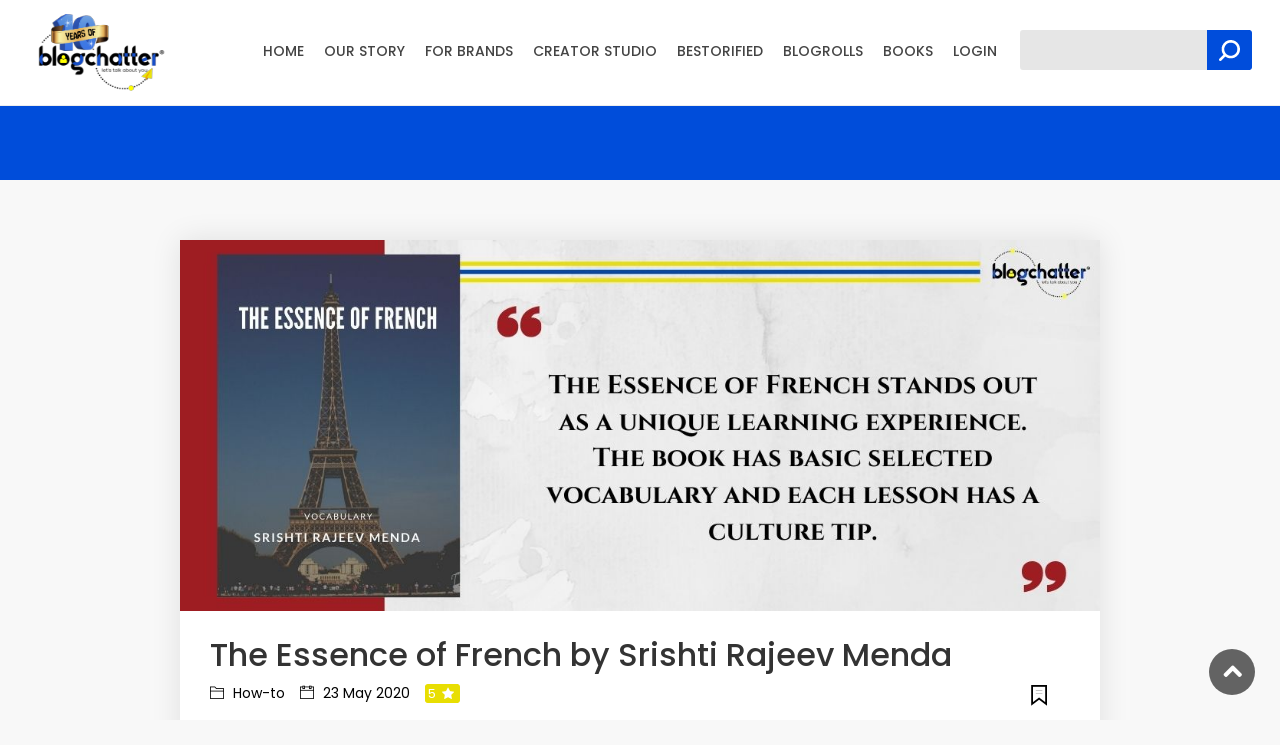

--- FILE ---
content_type: text/html; charset=UTF-8
request_url: https://www.theblogchatter.com/download/the-essence-of-french-by-srishti-rajeev-menda
body_size: 30401
content:
  
<!DOCTYPE html>
<html lang="en">
<head>
    <meta http-equiv="content-type" content="text/html; charset=UTF-8">
    <meta charset="utf-8">
    <meta http-equiv="X-UA-Compatible" content="IE=edge">
    <meta name="format-detection" content="telephone=no" />
    <meta name="viewport" content="width=device-width, initial-scale=1.0, user-scalable=1.0, minimum-scale=1.0, maximum-scale=1.0">
    	

<title>The Essence of French by Srishti Rajeev Menda</title>
    <!-- Favicons-->    
     <link rel="shortcut icon" href="https://www.theblogchatter.com/public/front/img/favicon/favicon.ico" type="image/x-icon">
    <link rel="apple-touch-icon" type="image/x-icon" href="https://www.theblogchatter.com/public/front/img/favicon/apple-touch-icon-57x57.png">
    <link rel="apple-touch-icon" type="image/x-icon" sizes="72x72" href="https://www.theblogchatter.com/public/front/img/favicon/apple-touch-icon-72x72.png">
    <link rel="apple-touch-icon" type="image/x-icon" sizes="114x114" href="https://www.theblogchatter.com/public/front/img/favicon/apple-touch-icon-114x114.png">
    <link rel="apple-touch-icon" type="image/x-icon" sizes="144x144" href="https://www.theblogchatter.com/public/front/img/favicon/apple-touch-icon-144x144.png"> 

    <!-- GOOGLE WEB FONT -->
    <link href="https://fonts.googleapis.com/css?family=Poppins:300,400,500,600,700" rel="stylesheet">

        <link rel="stylesheet" href="https://www.theblogchatter.com/public/front/css/bootstrap.min.css">
        <link rel="stylesheet" href="https://www.theblogchatter.com/public/front/css/slick.css">
        <link rel="stylesheet" href="https://www.theblogchatter.com/public/front/css/pages-animation1.css">
        <link rel="stylesheet" href="https://www.theblogchatter.com/public/front/css/style.css">
        <link rel="stylesheet" href="https://www.theblogchatter.com/public/front/css/vendors.css">
        <link rel="stylesheet" href="https://www.theblogchatter.com/public/front/css/custom.css?v=1">
        <link rel="stylesheet" href="https://www.theblogchatter.com/public/front/css/blog.css">
        <link rel="stylesheet" href="https://www.theblogchatter.com/public/front/css/book-review.css?v=1768968420">
     <script src="https://www.theblogchatter.com/public/front/js/jquery.min.3.4.0.js"></script> 
 <script type="text/javascript">
    var site_url = 'https://www.theblogchatter.com/';
    var login_id = '';
 </script>
 <!-- Global site tag (gtag.js) - Google Analytics -->
<script async src="https://www.googletagmanager.com/gtag/js?id=UA-176459701-1"></script>
<script>
  window.dataLayer = window.dataLayer || [];
  function gtag(){dataLayer.push(arguments);}
  gtag('js', new Date());

  gtag('config', 'UA-176459701-1');
</script>
<!-- Facebook Pixel Code -->
<script>
!function(f,b,e,v,n,t,s)
{if(f.fbq)return;n=f.fbq=function(){n.callMethod?
n.callMethod.apply(n,arguments):n.queue.push(arguments)};
if(!f._fbq)f._fbq=n;n.push=n;n.loaded=!0;n.version='2.0';
n.queue=[];t=b.createElement(e);t.async=!0;
t.src=v;s=b.getElementsByTagName(e)[0];
s.parentNode.insertBefore(t,s)}(window, document,'script',
'https://connect.facebook.net/en_US/fbevents.js');
fbq('init', '243033620727946');
fbq('track', 'PageView');
</script>
<noscript><img height="1" width="1" style="display:none"
src="https://www.facebook.com/tr?id=243033620727946&ev=PageView&noscript=1"
/></noscript>
<!-- End Facebook Pixel Code -->
<script type='text/javascript' src='https://platform-api.sharethis.com/js/sharethis.js#property=642d9e002e43270019720d42&product=sop' async='async'></script>
</head>
<body>
	<div id="page">
 		<header class="header_in is_sticky menu_fixed">
<div id="logo">
<a href="https://www.theblogchatter.com/" title="Theblogchatter">
<img src="https://www.theblogchatter.com/public/front/img/logo-10-years.svg" width="165" height="85" alt="" class="logo_sticky">
</a>
</div>
<div class="search-wrapper">
    <form action="https://www.theblogchatter.com/search" id="search_form">
    <div class="input-holder">
     <input type="text" class="search-input" placeholder="Search..." name="keyword" value=""/>
    <button class="search-icon" onClick="searchToggle(this, event);"><span></span></button>
    </div>
    </form>
    <span class="close-btn" onClick="searchToggle(this, event);"></span>
    </div>
<ul id="top_menu">
<li><a href="https://www.theblogchatter.com/login-signup" title="Sign In" class="btn_add mob-link">Log in</a></li>
<li class="no-gutters custom-search-input-2 inner">
<div class="form-group">
<form id="searchForm" action="https://www.theblogchatter.com/search">
                <input class="form-control" type="text"  name="keyword" id="searchk" value="">
                <input type="submit" value="Search">
 </form>
 </div>
</li>
</ul>
<!-- /top_menu -->
<a href="#menu" class="btn_mobile">
<div class="hamburger hamburger--spin" id="hamburger">
<div class="hamburger-box">
<div class="hamburger-inner"></div>
</div>
</div>
</a>
<nav id="menu" class="main-menu">
<ul>
<li><span><a href="https://www.theblogchatter.com/">HOME</a></span></li>
<li><span><a href="javascript:void(0)">OUR STORY</a></span>
<ul>
    <li><a href="https://www.theblogchatter.com/about-us">ABOUT US</a></li>
    <li><a href="https://www.theblogchatter.com/meet-the-team">MEET THE TEAM</a></li>
    
    <li><a href="https://www.theblogchatter.com/case-study">CASE STUDIES</a></li>
</ul>
</li>
<li><span><a href="https://www.theblogchatter.com/partner-with-blogchatter">FOR BRANDS</a></span></li>
<li><span><a href="https://www.theblogchatter.com/creator-studio">CREATOR STUDIO</a></span></li>
<!--li><span><a href="https://www.theblogchatter.com/campaigns-and-events">CAMPAIGNS</a></span></li-->
<li><span><a href="https://www.theblogchatter.com/BeStorified">BESTORIFIED</a></span></li>
<li><span><a href="https://www.theblogchatter.com/blogrolls">BLOGROLLS</a></span></li>
<li><span><a href="javascript:void(0)">BOOKS</a></span>
    <ul>
<li><a href="https://www.theblogchatter.com/ebook-library">EBOOK LIBRARY</a></li>
<li><a href="https://www.theblogchatter.com/book-review">BOOK REVIEWS</a></li>
</ul>
</li>
<li><span><a href="https://www.theblogchatter.com/login-signup">LOGIN</a></span>
</ul>
</nav>
</header>	
<!-- /header -->
<script type="text/javascript" src="//s7.addthis.com/js/300/addthis_widget.js#pubid=ra-5f40e713da46d00d"></script>
<div class="sub_header_in sticky_header sub_header_space">		
</div>
<!-- /sub_header -->

<main>		
<div class="container margin_60_35">
<div class="row">
<div class="col-lg-10 offset-lg-1">
<div class="singlepost singlepost-preview">
	<figure class="masthead-banner feature-img-wrap">   
                <img alt="" class="img-fluid" src="https://www.theblogchatter.com/uploads/post/1603866077_90.jpg">
    </figure>
	<h1>
	  The Essence of French by Srishti Rajeev Menda  </h1>
	<div class="postmeta d-flex justify-content-between">
		<ul>
			<li><a href="https://www.theblogchatter.com/ebook-library?category[]=how-to"><i class="ti-folder"></i> How-to</a> </li>
			<li><a href="javascript:void(0)"><i class="ti-calendar"></i> 23 May 2020</a></li>
             
            <li><div class="show-rating-box"><span>5 <i class="icon-star"></i></span></div></li>
            		</ul>
        <ul>
           <li class="share-icon-outer">
                              </li>
           <li class="text-span " id="bookmark_detail_status"><a href="javascript:void(0)" onclick="bookmark('N3pCZUo5NmVCWVVKdVFxNm5TbkhkQT09','7',this)" id="bookmark_detail"><span class="pe-7s-ribbon"></span></a></li>
      </ul>
	</div>
	<!-- /post meta -->
	<div class="post-content">
		<p>Bonjour! Hello! Hola! Learning a new language has always been on your mind. Viol&agrave;! The Essence of French stands out as a unique learning experience. The book has basic selected vocabulary with a clickable link to listen to the pronunciation. It sprinkles each lesson with a culture tip to enhance your learning. Time to scale the Eiffel.</p>
	</div>
		<p><a href="https://www.theblogchatter.com/login-signup" style="padding:10px 15px;" class="follow-btn btn_1">Download</a>
           <div class="total-download">
          <span><i class="icon-download"></i> Total Downloads : </span>
          <span id="downladvals">149</span>
          
       </div>
    </p>
<h2>About the Author</h2> 
<div class="author-box-content">
  <div class="author-box-avatar">    
      <div class="follow-in"> 
    <a href="https://www.theblogchatter.com/user/srishti_rajeev">
       <div class="profile-img">
                <img src="https://www.theblogchatter.com/uploads/user/1600477034_IMG20191229145913.821.jpegcompressed.webp" class="img-fluid">
              </div>       
    </a>   
                       <a href="javascript:void(0);" class="follow-btn rollers-btn btn_1" onclick="follow('ZFlaeFV4OWU5TEx3VEJvNk5nWExQZz09',this)" id="follow_ZFlaeFV4OWU5TEx3VEJvNk5nWExQZz09">Roll</a>
       </div>
   </div>
   
   <div class="author-box-description"> 
      <h4><a href="https://www.theblogchatter.com/user/srishti_rajeev">Srishti Rajeev Menda</a></h4>
            <p>Books & Writing | Culture & Entertainment | Education & Career | Life & Lifestyle | Parenting & Childcare</p>
            I write to initiate conversations with self. I hope to shatter mindsets. I write to break the glass ceiling. I write in the quest of finding those people who say "this is right" and "this is wrong." I write about things that make me happy and not because it is in trend. Blogging is a part of me, it is an expression of self. It is an experience in itself. Writing about books, movies, or just anything that touches me I a unique way is my expression in the form of a fiction, a dialogue, a conversation or just a talk with the reader.. Some blogs have my podcast links, listen to them! Happy questing!      
  </div>
</div>  
	<!-- /post -->  
        <div id="comments">
          <h5>Comments</h5>
                    <ul>
            <li>
              <div class="avatar"> <a href="https://www.theblogchatter.com/user/jyotikaur" target="_blank"><img src="https://www.theblogchatter.com/uploads/user/1609309441_Screenshot20200501010729010101.jpeg" alt="">
       </a>
              </div>
              <div class="comment_right clearfix">
                                <div class="show-rating-box"><span>5 <i class="icon-star"></i></span></div>
                                <div class="comment_info">By
                  <a href="https://www.theblogchatter.com/user/jyotikaur" target="_blank">
                    Jyoti Kaur                  </a><span>|</span>
                  26/05/2021                                  </div>
                <span id="dlRudG1pUmFNMlBHN2lSQ3JVa2plZz09" style="display:none;">Congratulations and all the best .</span>
                <p style="word-break: break-word;">
                  Congratulations and all the best .                </p>
              </div>
                          </li>
          </ul>
                    <ul>
            <li>
              <div class="avatar"> <a href="https://www.theblogchatter.com/user/dranitasabat" target="_blank"><img src="https://www.theblogchatter.com/uploads/user/1643261537_dranitasabat2.JPG" alt="">
       </a>
              </div>
              <div class="comment_right clearfix">
                                <div class="comment_info">By
                  <a href="https://www.theblogchatter.com/user/dranitasabat" target="_blank">
                    Anita Sabat                  </a><span>|</span>
                  23/05/2021                                  </div>
                <span id="MWpxL1F5NEo0MUxMN3Faa1Q3RGxpQT09" style="display:none;">Great language-cum-culture guide.  
Will  be useful for travellers & students of French. Best wishes.</span>
                <p style="word-break: break-word;">
                  Great language-cum-culture guide.  
Will  be useful for travellers & students of French. Best wishes.                </p>
              </div>
                          </li>
          </ul>
                    <ul>
            <li>
              <div class="avatar"> <a href="https://www.theblogchatter.com/user/rajeevmoothedath" target="_blank"><img src="https://www.theblogchatter.com/uploads/user/1600446112_MNRPic.jpg" alt="">
       </a>
              </div>
              <div class="comment_right clearfix">
                                <div class="comment_info">By
                  <a href="https://www.theblogchatter.com/user/rajeevmoothedath" target="_blank">
                    Rajeev Moothedath                  </a><span>|</span>
                  22/05/2021                                  </div>
                <span id="NDlJTFFqNXdiMTY3UVB0Tk9QNDJBUT09" style="display:none;">This is a wonderful initiative from you. Each lesson has an accompanying video. Kudos and best wishes!</span>
                <p style="word-break: break-word;">
                  This is a wonderful initiative from you. Each lesson has an accompanying video. Kudos and best wishes!                </p>
              </div>
                          </li>
          </ul>
                    <ul>
            <li>
              <div class="avatar"> <a href="https://www.theblogchatter.com/user/harjeetkaur" target="_blank"><img src="https://www.theblogchatter.com/uploads/user/1673065354_justlikethat.jpeg" alt="">
       </a>
              </div>
              <div class="comment_right clearfix">
                                <div class="show-rating-box"><span>4 <i class="icon-star"></i></span></div>
                                <div class="comment_info">By
                  <a href="https://www.theblogchatter.com/user/harjeetkaur" target="_blank">
                    Harjeet Kaur                  </a><span>|</span>
                  04/05/2021                                  </div>
                <span id="aWZCUkFBZkRYT0x2NGxzczBNanl4dz09" style="display:none;">Loved the clickable links to hear the pronunciation and learn French.</span>
                <p style="word-break: break-word;">
                  Loved the clickable links to hear the pronunciation and learn French.                </p>
              </div>
                          </li>
          </ul>
                    <ul>
            <li>
              <div class="avatar"> <a href="https://www.theblogchatter.com/user/jyotijha2020" target="_blank"><img src="https://www.theblogchatter.com/uploads/user/1644830516_profilepicfb.jpeg" alt="">
       </a>
              </div>
              <div class="comment_right clearfix">
                                <div class="show-rating-box"><span>5 <i class="icon-star"></i></span></div>
                                <div class="comment_info">By
                  <a href="https://www.theblogchatter.com/user/jyotijha2020" target="_blank">
                    Jyoti Jha                  </a><span>|</span>
                  27/11/2020                                  </div>
                <span id="Ti9OUDlLZCtQc1czd3c5OEU1TUg1dz09" style="display:none;">A lovely book that brushes up the alluring language of the city of love! A unique experience of learning French. The clickable links to understand the pronunciation of the words, is particularly interesting, along with the fascinating culture tips in each chapter. </span>
                <p style="word-break: break-word;">
                  A lovely book that brushes up the alluring language of the city of love! A unique experience of learning French. The clickable links to understand the pronunciation of the words, is particularly interesting, along with the fascinating culture tips in each chapter.                 </p>
              </div>
                          </li>
          </ul>
                  </div>
        <hr class="gridHeight-2" id="comment-reply">
                  <a href="https://www.theblogchatter.com/login-signup" class="btn_1 add_bottom_15">Login To Rate this Book & Comment</a>
        </div>
<!-- /single-post -->

   
<!--TAG BOX-->
</div>
<!-- /col -->
</div>
<!-- /row -->

<!--POST -->
    <div class="post-wrap">
    
       <h6>Ebooks you might like to read</h6>
       
       <ul class="row">
                  <li class="col-xl-4 col-lg-6 col-md-6 animated fadeInUpShort go">
           <div class="strip grid">
                          <figure>              
                  <a href="https://www.theblogchatter.com/download/bloggers-unplugged-by-ruchi-verma"><img src="https://www.theblogchatter.com/uploads/post/thumb/1621504722_11.png" class="img-fluid" alt=""><div class="read_more"><span>Read more</span></div></a>             
              </figure>
                          <div class="wrapper">
                <small><a href="https://www.theblogchatter.com/ebook-library?category[]=how-to">How-to<a>, 20 May 2021</small>
                  <h3><a href="https://www.theblogchatter.com/download/bloggers-unplugged-by-ruchi-verma">Bloggers Unplugged by Ruchi Verma</a></h3>
                  <p>Bloggers Unplugged is a fun sneak peek into bloggers' life and challenges that will help new bloggers.</p>        
              </div>
              <ul class="strip-control d-flex justify-content-between">
                  <li><a href="https://www.theblogchatter.com/download/bloggers-unplugged-by-ruchi-verma" class="btn_1 rounded">Read more</a></li>  
                   <div>            
                   <li class="thumb-li">
                    <a href="https://www.theblogchatter.com/user/ruchis28">
                        <div class="thumb"><img src="https://www.theblogchatter.com/uploads/user/1599319921_WhatsAppImage20200813at3.26.48PM.jpeg" alt=""></div> 
        Ruchi Verma                    </a>
                    </li>
                                          <li><div class="show-rating-box"><span>5<i class="icon-star"></i></span></div></li>
                                      
                  </div>
              </ul>
          </div>
         </li>
                  <li class="col-xl-4 col-lg-6 col-md-6 animated fadeInUpShort go">
           <div class="strip grid">
                          <figure>              
                  <a href="https://www.theblogchatter.com/download/a2z-of-image-management-by-swati-mathur"><img src="https://www.theblogchatter.com/uploads/post/thumb/1621508475_SAVE20210520152816.jpg" class="img-fluid" alt=""><div class="read_more"><span>Read more</span></div></a>             
              </figure>
                          <div class="wrapper">
                <small><a href="https://www.theblogchatter.com/ebook-library?category[]=how-to">How-to<a>, 20 May 2021</small>
                  <h3><a href="https://www.theblogchatter.com/download/a2z-of-image-management-by-swati-mathur">A2Z of Image Management by Swati Mathur</a></h3>
                  <p>Powerful tools, strategies and techniques of creating the right image that improves self-image, self-worth, self-confidence, capability, credibility.</p>        
              </div>
              <ul class="strip-control d-flex justify-content-between">
                  <li><a href="https://www.theblogchatter.com/download/a2z-of-image-management-by-swati-mathur" class="btn_1 rounded">Read more</a></li>  
                   <div>            
                   <li class="thumb-li">
                    <a href="https://www.theblogchatter.com/user/swatimathur">
                        <div class="thumb"><img src="https://www.theblogchatter.com/uploads/user/1641402876_img20210307173301burst01.jpg" alt=""></div> 
        Swati Mathur                    </a>
                    </li>
                                          <li><div class="show-rating-box"><span>5<i class="icon-star"></i></span></div></li>
                                      
                  </div>
              </ul>
          </div>
         </li>
                  <li class="col-xl-4 col-lg-6 col-md-6 animated fadeInUpShort go">
           <div class="strip grid">
                          <figure>              
                  <a href="https://www.theblogchatter.com/download/the-story-of-story-by-ravish-mani"><img src="https://www.theblogchatter.com/uploads/post/thumb/1621515470_SAVE20210520175440.jpg" class="img-fluid" alt=""><div class="read_more"><span>Read more</span></div></a>             
              </figure>
                          <div class="wrapper">
                <small><a href="https://www.theblogchatter.com/ebook-library?category[]=how-to">How-to<a>, 20 May 2021</small>
                  <h3><a href="https://www.theblogchatter.com/download/the-story-of-story-by-ravish-mani">The Story of STORY by Ravish Mani</a></h3>
                  <p>The Story of STORY talks about important aspects of storytelling, why people read and how to write impactful stories.</p>        
              </div>
              <ul class="strip-control d-flex justify-content-between">
                  <li><a href="https://www.theblogchatter.com/download/the-story-of-story-by-ravish-mani" class="btn_1 rounded">Read more</a></li>  
                   <div>            
                   <li class="thumb-li">
                    <a href="https://www.theblogchatter.com/user/ravish_mani">
                        <div class="thumb"><img src="https://www.theblogchatter.com/uploads/user/1617620114_profile.jpg" alt=""></div> 
        Ravish Mani                    </a>
                    </li>
                                          <li><div class="show-rating-box"><span>5<i class="icon-star"></i></span></div></li>
                                      
                  </div>
              </ul>
          </div>
         </li>
                         
       </ul>                      
  </div> 
  <!--POST END -->
</div>
<!-- /container -->
<div class="blogrolls-for-you">
    <div class="container"> 
      <a href="https://www.theblogchatter.com/user/blogrolls/add" class="btn_1 rounded">Submit Post</a>
      <a href="https://www.theblogchatter.com/blogrolls" class="border-radius30">BlogRolls</a>
    </div>
</div>
</main>


<script type="text/javascript">
(function($){
	$("#for-rating").click(function() {
    $('html, body').animate({
        scrollTop: $("#rating-wrap").offset().top - $("header").height() - 20
    }, 1000);
});

$("#for-comment").click(function() {
    $('html, body').animate({
        scrollTop: $("#comment-wrap").offset().top  - $("header").height() - 20
    }, 1000);
});
})(jQuery);


</script>

<footer class="plus_border">
<div class="container margin_60_35">
<div class="row">
<div class="col-lg-3 col-md-6 col-sm-6">
	<h3 data-target="#collapse_ft_1">Quick Links</h3>
	<div class="collapse dont-collapse-sm" id="collapse_ft_1">
		<ul class="links">
			<li><a href="https://www.theblogchatter.com/about-us" target="_blank">About us</a></li>
			<li><a href="https://www.theblogchatter.com/meet-the-team" target="_blank">Meet The Team</a></li>
		
			<li><a href="https://www.theblogchatter.com/BeStorified/trends/rules-of-contribution-for-bestorified/" target="_blank">Pitch Us</a></li>
            <li><a href="https://www.theblogchatter.com/partner-with-blogchatter" target="_blank">For Brands</a></li>
            <li><a href="https://www.theblogchatter.com/help" target="_blank">Help</a></li>
		</ul>
	</div>
</div>
<div class="col-lg-3 col-md-6 col-sm-6">
	<h3 data-target="#collapse_ft_2">Blogchatter Universe</h3>
	<div class="collapse dont-collapse-sm" id="collapse_ft_2">
		<ul class="links">
			<li><a href="https://www.theblogchatter.com/blogchatter-a-2-z" target="_blank">A2Z Blogging Challenge</a></li>
			<li><a href="https://www.theblogchatter.com/get-published" target="_blank">Get Published</a></li>
			<li><a href="https://www.theblogchatter.com/all-you-need-to-know-about-causeachatter" target="_blank">Be a Social Warrior</a></li>
			<li><a href="https://www.theblogchatter.com/book-review-program-from-blogchatter" target="_blank">Review Books</a></li>
            
            <li><a href="https://www.theblogchatter.com/blogchatter-blog-hop-a-new-way-to-write-collectively" target="_blank">Weekly blog hop</a></li>
		</ul>
	</div>
</div>
<div class="col-lg-3 col-md-6 col-sm-6">
	<h3 data-target="#collapse_ft_3">Contacts</h3>
	<div class="collapse dont-collapse-sm" id="collapse_ft_3">
	<ul class="contacts">
			<li>
General Inquiries:<i class="ti-email"></i><a href="mailto:hola@theblogchatter.com">hola@theblogchatter.com</a></li>
<li>
Technical Support/Help:<i class="ti-email"></i><a href="mailto:support@theblogchatter.com">support@theblogchatter.com</a></li>
		</ul>
        
	</div>
</div>
<div class="col-lg-3 col-md-6 col-sm-6">
	<h3 data-target="#collapse_ft_4">Never Miss a Thing from Us</h3>
	<div class="collapse dont-collapse-sm" id="collapse_ft_4">
		<div id="add-event-to-calender">
			
            <a href="https://www.theblogchatter.com/whats-on" class="btn-no-rounded"><i class="icon-calendar"></i> What's On</a>
		</div>
		<div class="follow_us">
			<h5>Follow Us</h5>
			<ul>
				<li><a href="https://www.facebook.com/blogchatter" target="_blank"><i class="icon-facebook-squared"></i></a></li>
				<li><a href="https://twitter.com/blogchatter" target="_blank"><i class="icon-twitter"></i></a></li>
				<li><a href="https://www.instagram.com/blogchatter" target="_blank"><i class="icon-instagram"></i></a></li>
                <li><a href="https://www.youtube.com/channel/UCm5Vy2aw45m3IerZ4-FXBOg" target="_blank"><i class="icon-youtube-3"></i></a></li>
                <li><a href="https://in.pinterest.com/blogchatter/" target="_blank"><i class="ti-pinterest"></i></a></li>
			</ul>
		</div>
	</div>
</div>
</div>
<!-- /row-->
<hr>
<div class="row">
<div class="col-lg-3">
	<ul id="footer-selector">
		<li>
			<div class="styled-select" id="lang-selector">
				<select>
					<option value="English" selected>English</option>
					
				</select>
			</div>
		</li>
	</ul>
</div>
<div class="col-lg-9">
	<ul id="additional_links">
		<li><a href="https://www.theblogchatter.com/terms-and-condition" target="_blank">Terms and conditions</a></li>
<li><a href="https://www.theblogchatter.com/privacy" target="_blank">Privacy</a></li>
<li><span>© 2026 Blogchatter | All Rights Reserved</span></li>
<li><a href="https://www.creativeinjection.in/" target="_blank"> Designed & Injected by Creative Injection</a></li>
	</ul>
</div>
</div>
</div>
</footer>
</div>

<div id="toTop"></div><!-- Back to top button -->
	
<!-- COMMON SCRIPTS -->
    <script src="https://www.theblogchatter.com/public/front/js/common_scripts.js"> </script>
    <script src="https://www.theblogchatter.com/public/front/js/functions.js"> </script>
    <script src="https://www.theblogchatter.com/public/front/js/slick.min.js"> </script>
    <script src="https://www.theblogchatter.com/public/front/js/slick-animation.min.js"> </script>
    <script src="https://www.theblogchatter.com/public/front/js/animate-it1.js"> </script>
    <script src="https://www.theblogchatter.com/public/front/dist/jquery.validate.js"> </script>
    <script src="https://www.theblogchatter.com/public/front/js/blogchatter.js?v=1768968420"> </script>
    <script src="https://www.theblogchatter.com/public/front/js/form.js?v=1768968420"> </script>

<script>
if($(".home-slider")[0]){
$('.home-slider').slick({
  infinite: true,
  slidesToShow: 1,
  slidesToScroll: 1,
  autoplay:true,
  autoplaySpeed:2000,
  arrows:true,
  dots:true,
  responsive: [
    {
      breakpoint: 767,
      settings: {
        arrows:false,
      }
    },
  ]
});
}

</script>
<style type="text/css">
	.error{
		color:red;
	}
</style>

<script src="https://www.theblogchatter.com/public/user/js/sweetalert.min.js"></script>
<script type="text/javascript">
function searchToggle(obj, evt) {
    var container = $(obj).closest('.search-wrapper');
    if (!container.hasClass('active')) {
        container.addClass('active');
        evt.preventDefault();
    } else if (container.hasClass('active') && $(obj).closest('.input-holder').length == 0) {
        container.removeClass('active');
        container.find('.search-input').val('');
    }
}
$(document).mouseup(function(e) {
    var container = new Array();
    container.push($('.search-wrapper'));
    $.each(container, function(key, value) {
        if (!$(value).is(e.target) && $(value).has(e.target).length === 0) {
            $(this).removeClass('active');
        }
    });
});

$(document).mouseup(function(e) {
    var container = new Array();
    container.push($('.navbar-toggler'));
    $.each(container, function(key, value) {
        if (!$(value).is(e.target) && $(value).has(e.target).length === 0) {
            $(".dropdown-menu").removeClass('show');
			$(".navbar-collapse").removeClass("show");
        }
    });
});


$(function(){ 
if($(".book-review")[0]){
$('.book-review').slick({
  dots: false,
  infinite: false,
  speed: 300,
  slidesToShow: 10,
  slidesToScroll: 1,
  
  responsive: [
    {
      breakpoint: 1024,
      settings: {
        slidesToShow: 8,
        slidesToScroll: 1,        
      }
    },
    {
      breakpoint: 990,
      settings: {
        slidesToShow: 6,
        slidesToScroll: 1
      }
    },
    {
      breakpoint: 480,
      settings: {
        slidesToShow: 3,
        slidesToScroll: 1
      }
    }
    // You can unslick at a given breakpoint now by adding:
    // settings: "unslick"
    // instead of a settings object
  ]
});

 $('.book-review').show();
}
});
</script>
<div class="modal fade video-reel-modal" id="videoModalreel" tabindex="-1" role="dialog" aria-hidden="true">
    <div class="modal-dialog modal-dialog-centered" role="document">
        <div class="modal-content">
           <button type="button" class="close video-close" data-dismiss="modal" aria-label="Close">
        <span aria-hidden="true">&times;</span>
      </button>
            <video id="popupVideo" controls playsinline></video>
        </div>
    </div>
</div>
</body>
</html>

--- FILE ---
content_type: text/css
request_url: https://www.theblogchatter.com/public/front/css/custom.css?v=1
body_size: 33092
content:
/*============================================================================================*/
/* Your custom styles below */
body{overflow-x:hidden !important;}
.home-slider{height:480px; overflow:hidden;}
.home-slider .slick-slide img{width:100%; height:auto;}
.home-slider .slick-dots{position:absolute; bottom:35px; left:0px; width:100%; text-align:center;}
.home-slider .slick-dots li{display:inline-block; margin:0px 3px;}
.home-slider .slick-dots li button{width:13px; height:13px; border:1px solid #fff; border-radius:50%; background:none; font-size:0px; outline:none; box-shadow:none; padding:0px;}
.home-slider .slick-dots li.slick-active button{background:#fff;}
.home-slider .slick-arrow{z-index:99; position:absolute; top:50%; width:35px; height:35px; border:1px solid #fff; border-radius:50%; font-size:0px; outline:none; box-shadow:none; background-size:10px !important; cursor:pointer;}
.home-slider .slick-prev.slick-arrow{left:20px; background:url(../img/prev-arrow-white.png) center no-repeat; }
.home-slider .slick-next.slick-arrow{right:20px; background:url(../img/next-arrow-white.png) center no-repeat;}
.home-slider-item{position:relative;}
.home-slider-caption{position:absolute; top:0px; left:0px; width:100%; height:100%; background:rgb(0 0 0 / 0.3); padding-top:15%; padding-left:28%; padding-right:28%;}
header.header.sticky ul#top_menu .custom-search-input-2.inner input[type="text"], header.header_in.is_sticky ul#top_menu .custom-search-input-2.inner input[type="text"]{background:#e6e6e6;}
.slide-img-bg{width:100%; height:480px; background-position:center; background-size:cover !important;}
.mob-link{display:none !important;}
footer ul.contacts{margin-bottom:8px;}
.blogroll-tab .step h3{padding:0px; background:none;}
.blogroll-tab .step h3:before, .blogroll-tab .step h3:after{display:none;}
.blogroll-tab .step{position:relative;}
.view-btn{position:absolute; top:0px; right:0px; padding: 8px 20px !important;}
.blogroll-tab .step .nav-link{font-size:22px; height:auto !important;}
.strip ul.tag{padding:5px 0px 15px 0px; border-top:none;}
.strip ul.tag li{font-size:12px; float:left; border-radius:25px; margin:0px 8px 0px 0px; padding:6px 10px; border:1px solid #555555; line-height:12px;}
.strip ul li.text-span span{float:left;}
.strip ul li.text-span small{font-size:12px; line-height:30px;  display: inline-block; float: left;}
.strip ul li .thumb{width:30px; height:30px !important; overflow: hidden; -webkit-border-radius: 50%; -moz-border-radius: 50%; -ms-border-radius: 50%; border-radius: 50%;  display: inline-block; position:absolute; left:0; top: 50%; transform: translateY(-50%); -webkit-transform: translateY(-50%); -ms-transform: translateY(-50%); -o-transform: translateY(-50%);border-radius:50%; -moz-border-radius:50%; -webkit-border-radius:50%; -ms-border-radius:50%; -o-border-radius:50%; border:1px solid #999; background:url(../img/avatar.jpg) no-repeat; background-size:cover;}
.strip ul li .thumb img { width:100%; height: auto; position: absolute; left: 50%; top: 50%; -webkit-transform: translate(-50%, -50%); -moz-transform: translate(-50%, -50%);  -ms-transform: translate(-50%, -50%); -o-transform: translate(-50%, -50%); transform: translate(-50%, -50%);}
.strip ul li a.btn_1{ padding:12px 30px; color:#fff;}
.strip ul li.thumb-li{font-size:11px; padding-left:35px; max-width:100px; line-height:14px; word-break:break-word;}
.strip ul.strip-control li{ float:none; vertical-align:middle;}

.campaigns{padding:75px 0px; background:#041742; text-align:center; position:relative;}
.campaigns:before{ content:''; position:absolute; left:0; width:265px; background:url(../img/blogrolls-left-bg.jpg) no-repeat;top:0; bottom:0; z-index:10; background-position:center bottom;}
.campaigns:after{ content:''; position:absolute; right:0; width:281px; background:url(../img/blogrolls-right-bg.jpg) no-repeat; bottom:0; height:170px; z-index:9;}

.campaigns ul li{display:inline-block; margin:0px 10px;}
.campaigns ul li a{background:#eade02; color:#000;}
.campaigns ul li a:hover{background:#004dda; color:#fff !important;}

.blogrolls-for-you{ background:#041742; padding:75px 0; text-align:center; position:relative;}
.blogrolls-for-you:before{ content:''; position:absolute; left:0; width:265px; background:url(../img/blogrolls-left-bg.jpg) no-repeat;top:0; bottom:0; z-index:10;}
.blogrolls-for-you:after{ content:''; position:absolute; right:0; width:281px; background:url(../img/blogrolls-right-bg.jpg) no-repeat; bottom:0; height:170px; z-index:9;}
.blogrolls-for-you a{ background:#e8de02; font-size:14px; line-height:14px; padding:14px 30px; display:inline-block; margin:0 25px; color:#000; min-width:250px; font-weight:600; position:relative; z-index:11;}


/*.like-icon{ height:28px; width:28px; background:url(../img/like-img.png) no-repeat; margin-right:5px; transition:background 1s; vertical-align:middle; background-size:cover !important;}
.like-icon:hover, .like-icon.active{background:url(../img/like-img-active.png) no-repeat;}
*/.text-span small{font-size: .875rem; line-height: 1.6;}

/**=======================
BLOG DETAIL 
=======================**/
.sub_header_space{ height:80px;}
.uppercase{ text-transform:uppercase;}
.singlepost h3{ text-transform:uppercase;}

.tag-wrap{ background:#fff; padding:30px; border:1px solid #f2f2f2; margin-bottom:25px;}
.tag-wrap h5{ text-transform:uppercase; font-weight:700; margin-bottom:10px;}
.tag-wrap a{ border:2px solid #9f9f9f; padding:8px 18px; -moz-border-radius:20px; -webkit-border-radius:20px; -ms-border-radius:20px; -o-border-radius:20px; border-radius:20px; margin:6px 6px 0 0; display:inline-block; color:#767676; background:#fff; position:relative; overflow:hidden; font-size:14px; line-height:14px; z-index:1;}
.tag-wrap a:before{content:''; position:absolute; left:0; top:0; bottom:0; width:0; transition:width 0.6s, background 0.8s; z-index:0;}
.tag-wrap a span{ position:relative; z-index:1;}
.tag-wrap a:hover{ border:2px solid #004ddb;}
.tag-wrap a:hover:before{width:100%; background:#004ddb;}
.tag-wrap a:hover span{color:#fff;}
.leave-comment-form{ margin:20px 0;}
hr{ border-color: #f2f2f2;}
.form-group:not(:last-child){ margin-bottom:20px;}
.border-radius20{-moz-border-radius:20px; -webkit-border-radius:20px; -ms-border-radius:20px; -o-border-radius:20px; border-radius:20px; }
.border-radius30{-moz-border-radius:30px; -webkit-border-radius:30px; -ms-border-radius:30px; -o-border-radius:30px; border-radius:30px; }

.post-wrap{ border-top:1px solid #b2b2b2; padding-top:20px;}
.post-wrap h6{ margin-bottom:20px;}

.tag-wrap.tag-inside{ border:none; padding:0; margin-bottom:0;}
.tag-wrap.tag-inside a{ border-width:1px; font-size:12px; line-height:12px; padding:6px 12px;}

.blogrolls-for-you{ background:#041742; padding:75px 0; text-align:center; position:relative;}
.blogrolls-for-you:before{ content:''; position:absolute; left:0; width:265px; background:url(../img/blogrolls-left-bg.jpg) no-repeat;top:0; bottom:0; z-index:10;}
.blogrolls-for-you:after{ content:''; position:absolute; right:0; width:281px; background:url(../img/blogrolls-right-bg.jpg) no-repeat; bottom:0; height:170px; z-index:9;}
.blogrolls-for-you a{ background:#e8de02; font-size:14px; line-height:14px; padding:14px 30px; display:inline-block; margin:0 25px; color:#000; min-width:250px; font-weight:600; position:relative; z-index:11;}



.singlepost-bg{background-color: #fff;-webkit-border-radius: 3px;  -moz-border-radius: 3px;  -ms-border-radius: 3px;  border-radius: 3px;  padding: 30px;  -webkit-box-shadow: 0px 0px 30px 0px rgba(0, 0, 0, 0.01);  -moz-box-shadow: 0px 0px 30px 0px rgba(0, 0, 0, 0.01);  box-shadow: 0px 0px 30px 0px rgba(0, 0, 0, 0.01);}
.singlepost-bg h1 {  font-size: 28px;  font-size: 1.75rem;}
.singlepost p img{ max-width:100%; height:auto;}

.about-us-wrap figure{ margin:30px 0;}
.about-us-wrap p:not(:last-child){ margin-bottom:15px;}
.about-us-wrap p:last-child{ margin-bottom:0; font-style:italic; margin-top:20px;}
.about-us-wrap p{ font-size:14px; line-height:22px;}
.about-us-wrap ul li{font-size:14px; line-height:22px; margin-bottom:10px; position:relative; padding-left:20px;}
.about-us-wrap ol li{font-size:14px; line-height:22px; margin-bottom:10px; position:relative; padding-left:20px;}
.about-us-wrap ul li span{ position:absolute; left:0; top:0px;}


.btn-no-rounded{ border-radius:3px; -moz-border-radius:3px; -webkit-border-radius:3px; -ms-border-radius:3px; -o-border-radius:3px; padding:10px; color:#fff; background:#004ddb; display:inline-block;}
.btn-no-rounded:hover{ color:#fff;}

.alexa-registration-wrap{ border:1px solid #bebebe; padding:20px;}
.alexa-registration-wrap h5{ color:#4f4b4c; font-weight:700; margin-bottom:18px;}
.alexa-registration-wrap p{ font-size:16px; color:#4d494a; line-height:26px;}
.checkbox-custom{opacity:0;position:absolute}
.checkbox-custom,.checkbox-custom-label{display:inline-block;vertical-align:middle;margin:5px;cursor:pointer; }
.checkbox-custom-label{position:relative; font-size:14px;}
.checkbox-custom + .checkbox-custom-label:before{content:'';background:#fff;border:1px solid #044dda;display:inline-block;vertical-align:middle;width:25px;height:25px;padding:2px;margin-right:10px;text-align:center}
.checkbox-custom:checked + .checkbox-custom-label:before{content:"\f00c";font-family:'FontAwesome';background:#044dda;color:#fff}
.checkbox-custom:focus + .checkbox-custom-label{outline:1px solid #044dda;}
.submit-btn-sm{ background:#044dda; color:#Fff; font-size:12px; line-height:12px; padding:7px 10px; border-radius:3px; -webkit-border-radius:3px; -ms-border-radius:3px; -o-border-radius:3px; border:none;}



#whats-on-wrap .strip figure{ height:160px;}
#whats-on-wrap .date-box small{ margin-right:5px; vertical-align:middle;  line-height:17px;}
#whats-on-wrap .date-box small:last-child{ font-size:17px;}

.qoute-box{ border:1px solid #dddddd; padding:25px 50px; max-width:740px; display:block; -moz-border-radius:25px; -webkit-border-radius:25px; border-radius:25px; margin:0 auto; position:relative; text-align:center; font-size:25px; font-weight:700;}
.qoute-box .start-qoute{ position:relative; margin-top:-20px; margin-left:10px;}
.qoute-box .end-qoute{ position:relative; margin-bottom:-10px; margin-right:10px;}

.refresh-date-on{ font-size:14px; line-height:16px; font-weight:700; color:#a4a4a4; margin:0px 0 20px;}

.btn-no-rounded{ border-radius:3px; -moz-border-radius:3px; -webkit-border-radius:3px; -ms-border-radius:3px; -o-border-radius:3px; padding:10px; color:#fff; background:#004ddb; display:inline-block;}

.btn-no-rounded:hover{ color:#fff;}



.profilePage  #cover-img-wrap{ min-height:318px; max-height:inherit; -webkit-box-shadow: 0px 0px 30px 0px rgba(0, 0, 0, 0.1); -moz-box-shadow: 0px 0px 30px 0px rgba(0, 0, 0, 0.1); box-shadow: 0px 0px 30px 0px rgba(0, 0, 0, 0.1); background:#fff; position:relative; margin:0 auto; overflow:hidden;}
.profilePage  #cover-img-wrap .col-lg-12{ padding:0;}
.profilePage  #cover-img-wrap img{ max-width:100%; width:100%;}

.profilePage .strip ul.strip-control li:last-child span{}

/**PROFILE VIEW**/
.profilePage .sidebar-in{ padding-left:0px;  max-width:185px; margin:0 auto;}
.profilePage .sidebar-in .profile-img{ margin:-50px auto 20px; position:relative; width:187px; height:187px; -moz-border-radius: 50%; -webkit-border-radius: 50%; -ms-border-radius: 50%;-o-border-radius: 50%; border-radius: 50%; overflow:hidden;}
.profilePage .sidebar-in .profile-img img{ max-width:100%; width:100%;}

.profilePage h5{ font-weight:600;}
.follow-btn{ min-width:165px;}
.icon-box-wrap{ margin:40px 0;}
.icon-box-wrap a{ display:inline-block;}
.icon-box-wrap a:not(:last-child){ margin-right:0.325rem;}

hr.gray-hr{border-color:#b2b2b2}

.details-in-numebers li{font-size:1rem; line-height:2rem; font-weight:500;}
.details-in-numebers li span{ display:block; color:#1552d2; font-size:32px;}

.similar-profile{ background:#fff; padding:50px 0;}
.similar-profile ul li .follow-in{background:#f8f8f8; padding:20px 45px; text-align:center; display:inline-block;}
.similar-profile ul li h6{ font-weight:600; margin-bottom:20px; min-height:40px;}
.similar-profile ul li .profile-img{ width:130px; margin:0 auto 20px; height:131px; overflow:hidden; border-radius: 50%; -moz-border-radius: 50%; -webkit-border-radius: 50%; -ms-border-radius: 50%; -o-border-radius: 50%;}
.similar-profile ul li .profile-img img{ width:100%;}


.bio-wrap{ margin-bottom:20px; border-bottom:1px dashed #bebebe;}
.bio-wrap p{ margin-bottom:15px;}

.roll-user-unlock{ font-size:16px; line-height:16px;}

.social_bt.facebook, .social_bt.google{ position:relative;}

.social_bt .coming-soon{position:absolute; height:20px; width:70px; right:-4px; bottom:0;  background:url(../../user/img/comingsoon.png) no-repeat; z-index:101; background-size: contain;}
/*.social_bt.facebook:after, .social_bt.google:after{ content:''; position:absolute; background:rgba(0,0,0,0.3); top:0; right:0; left:0; bottom:0; z-index:100; cursor:default;}*/


.singlepost h1{ position:relative;}
.singlepost h1 .back-btn{ position:absolute; bottom:5px; right:20px; font-size:1rem; line-height:1rem;}
.singlepost h1 .back-btn i{ font-size:24px; line-height:24px; vertical-align:middle; font-weight:900;}


/**LOGO PAGE**/
.without-banner-wrap .box_general{ background:#fff; padding:30px; margin-bottom:20px;}
.without-banner-wrap .singlepost-bg{ background:transparent;}
.without-banner-wrap .box_general p{ font-size:16px; line-height:26px; margin-bottom:20px;}
.without-banner-wrap .box_general p:last-child{ margin-bottom:0;}
.without-banner-wrapp .box_general ul{ margin-bottom:0;}
.without-banner-wrap .box_general ul li{color:#1551d3; margin-bottom:10px; display:block; font-weight:600; font-size:16px; line-height:26px;}
.without-banner-wrap .box_general ul li:last-child{ margin-bottom:0;}
.img-left{ float:left; margin:0 20px 20px 0;}
.img-right{ float:right; margin:0 0px 20px 20px;}


/**HOW TO PARTNER**/
.email-box{ border:1px solid #5a5b5d; padding:30px; display:inline-block; font-size:20px; line-height:20px; font-weight:400; font-style:inherit; word-break:break-word}
.email-box a{ color:#5a5b5d;} 

.without-banner-wrap.logo-wrap .box_general{ padding:100px 80px 80px;}
.without-banner-wrap.how-to-partner-wrap .box_general p{ font-size:18px; line-height:30px;}
.blue-text{ color:#1551d3;}
.bold{ font-weight:600;}

.logo-box{ border:1px solid #d8d8d8;}

/**=====================
Follower List
=====================**/
.follower-list li{ display:flex; border-bottom:1px solid #ececec; padding:10px 15px;}
.follower-list li .profile-img{ -moz-border-radius:50%; -webkit-border-radius:50%; -ms-border-radius:50%; -o-border-radius:50%; border-radius:50%; height:40px; width:40px; overflow:hidden; margin-right:10px; border:1px solid #ececec;}
.follower-list li .profile-name{ margin-right:10px; line-height:20px; font-weight:600; color:#000; padding:10px 0;}
.follower-list li .profile-img-name{width:75%;}

.follower-list li .profile-img img{ max-width:100%; height:auto;}
.follower-list li .followingBtn{ background: #004ddb; -moz-border-radius: 5px; -webkit-border-radius: 5px; -ms-border-radius: 5px; -o-border-radius: 5px; border-radius: 5px;    color: #fff; line-height:30px; min-width:80px;  text-align: center; width:25%; margin:5px 0; height:30px;}
.follower-list li .followingBtn:hover{background:#ece014; color:#000;}


.followingBtn{ background: #004ddb !important;   color: #fff !important;}
.followingBtn:hover{background:#ece014!important; color:#000!important;}

.followBtn{ background: #ece014!important;   color: #000!important; -moz-border-radius: 5px; -webkit-border-radius: 5px; -ms-border-radius: 5px; -o-border-radius: 5px; border-radius: 5px;    color: #fff; line-height:30px; min-width:80px;  text-align: center; width:25%; margin:5px 0; height:30px;}
.followBtn:hover{background:#004ddb!important; color:#fff!important;}


#rollModal .modal-body{ padding:20px 0 0;}
#rollModal button.close{ position:absolute; top:-10px; right:-10px; float:none; height:30px; width:30px; background:#ece014; opacity:1; -moz-border-radius:50%; -webkit-border-radius:50%; -ms-border-radius:50%; border-radius:50%; z-index:99; }
#rollModal button.close:hover, #rollModal button.close:focus{ border:none; outline:none;}

#rollModal .modal-body{ max-height: calc(100vh - 100px); overflow-y: auto;}
#rollModal .modal-body::-webkit-scrollbar { width: 0.6rem;}
#rollModal .modal-body::-webkit-scrollbar-track { -webkit-box-shadow: inset 0 0 6px rgba(0,0,0,0.9);	background:rgba(0,0,0,0.4);}
#rollModal .modal-body::-webkit-scrollbar-thumb { background-color: #000; outline: 1px solid slategrey;}
#rollModal .modal-body{scrollbar-face-color:rgba(0,0,0,0.9); scrollbar-shadow-color:#e8e8e8; scrollbar-highlight-color:#e8e8e8;}
#rollModal .modal-body{scrollbar-color:rgba(0,0,0,0.9) rgba(0,0,0,0.4); scrollbar-width: thin !important;}


/**ABOUT US**/
.talk-about-list li{ position:relative;background:url(../img/about-us/bg-img.jpg) no-repeat; background-position:center center; background-size:contain; padding:0 60px !important; margin-bottom:0 !important; }
.talk-about-list li p{ position:relative; z-index:9; padding:70px 0px 50px; font-size: 14px !important; line-height: 18px !important; font-style: inherit !important; margin:0 !important; color:#5b5b5d !important; font-weight:400 !important; }


.without-banner-wrap .box_general_about h4{ color:#1552d1; font-size:28px; line-height:34px;  font-weight:600;}
.without-banner-wrap .box_general_about p{ color:#5b5c5e; font-style:inherit; font-size:20px; line-height:28px;}
.blue-color{ color:#1552d1;}
.without-banner-wrap .box_general_about h4 span{ display:block;}

.center-qoute{ font-weight:600; font-style:italic; font-size:22px; line-height:22px; margin-top:50px; display:block;}

/**==========Brand Story=========**/
/*! Generated by Font Squirrel (https://www.fontsquirrel.com) on September 27, 2020 */



@font-face {
    font-family: 'poppinsbold';
    src: url('../fonts/poppins-bold-webfont.eot');
    src: url('../fonts/poppins-bold-webfont.eot?#iefix') format('embedded-opentype'),
         url('../fonts/poppins-bold-webfont.woff2') format('woff2'),
         url('../fonts/poppins-bold-webfont.woff') format('woff'),
         url('../fonts/poppins-bold-webfont.ttf') format('truetype'),
         url('../fonts/poppins-bold-webfont.svg#poppinsbold') format('svg');
    font-weight: normal;
    font-style: normal;

}

@font-face {
    font-family: 'poppinslight';
    src: url('../fonts/poppins-light-webfont.eot');
    src: url('../fonts/poppins-light-webfont.eot?#iefix') format('embedded-opentype'),
         url('../fonts/poppins-light-webfont.woff2') format('woff2'),
         url('../fonts/poppins-light-webfont.woff') format('woff'),
         url('../fonts/poppins-light-webfont.ttf') format('truetype'),
         url('../fonts/poppins-light-webfont.svg#poppinslight') format('svg');
    font-weight: normal;
    font-style: normal;

}

@font-face {
    font-family: 'poppinsregular';
    src: url('../fonts/poppins-regular-webfont.eot');
    src: url('../fonts/poppins-regular-webfont.eot?#iefix') format('embedded-opentype'),
         url('../fonts/poppins-regular-webfont.woff2') format('woff2'),
         url('../fonts/poppins-regular-webfont.woff') format('woff'),
         url('../fonts/poppins-regular-webfont.ttf') format('truetype'),
         url('../fonts/poppins-regular-webfont.svg#poppinsregular') format('svg');
    font-weight: normal;
    font-style: normal;

}

.brand-story-wrap .singlepost-bg{ padding:60px 120px;}
.first-letter{ font-weight:600; font-size:40px; line-height:0;}
.brand-story-wrap p{font-family: 'poppinslight'; font-size:18px; line-height:22px; margin-bottom:15px;}
.brand-step-wrap{ background:url(../img/brand-story/step-bg.png) no-repeat; background-position:center 45px ; padding:45px 0 0 ; }
.brand-step{ position:relative;}
.brand-step p, .brand-step img{ max-width:50%; display:inline-block; font-family: 'poppinslight';}
.brand-step p strong{font-family: 'poppinsbold';}

.brand-step1 p{ max-width:310px; text-align:center; margin:0px 0 86px 100px; padding:60px 0 0;}
.brand-step1 img{ position:absolute; right:0; top:-40px;}

.brand-step2 img{ margin:20px 0 95px 100px;}
.brand-step2 p{max-width: 390px;  text-align: left;  margin: 75px 0 0 0;  float: right;  position: relative; left:-50px;}

.brand-step3 p{ margin:0 0 35px 175px;}

.brand-step4 p{ margin:0 0 35px 140px;}
.brand-step4 img{ position:absolute; right:0; top:-100px;}

.brand-step5 p{ margin:0 0 35px 0px; float:right; position:relative; left:0px; top:30px; max-width:390px;}

.brand-step6 p{ margin:0 0 35px 100px;  position:relative; left:-95px; top:-130px; max-width:390px; text-align:right;}


.brand-step7{ top:-85px;}
.brand-step7 img{ margin:0 0 95px -70px;}
.brand-step7 p{max-width: 390px;  text-align: left;  margin:0;  float: right;  position: relative; left:-150px;}


.brand-step8 p{margin: 0 0 35px 100px; position: relative; right: 40px; top: -325px; max-width: 390px; text-align: left; float: RIGHT;}

.brand-step9 p { max-width: 390px; text-align: right; margin: 0 0 86px 100px; padding: 60px 0 0; position: absolute; left: -80px; top: -360px;}
.brand-step9 img{ position:absolute; right:-30px; top:-360px;}

.brand-step10 p{margin: 0 0 35px 0px; position: relative; left:0px; top:0px; max-width: 390px; text-align: right; float: left;}

.brand-step11 p{margin: 0 0 35px 100px; position: relative; right: 40px; top: 0px; max-width: 390px; text-align: left; float: RIGHT;}
.brand-step12 p{margin: 0 0 35px 100px; position: relative; left: 0px; top: -65px; max-width: 390px; text-align: right; float: left;}



.brand-ended{ text-align:center; margin:0 auto;}
.brand-ended img{ margin-bottom:30px;}
.brand-ended p{ font-size:30px; font-style:italic; line-height:40px; color:#000;}
.brand-ended p strong{ font-family: 'poppinsbold';}




.search-wrapper{position:fixed; right:98px; top:25px; -moz-transition:all 0.5s;-webkit-transition:all 0.5s;-ms-transition:all 0.5s;-o-transition:all 0.5s;transition:all 0.5s;}
.search-wrapper .input-holder{height:34px;width:34px;overflow:hidden;background:transparent;border-radius:6px;position:relative;transition:all .3s ease-in-out;z-index:9;}
.search-wrapper.active .input-holder{width:270px;border-radius:3px;background:#f1f1f1;transition:all .5s}
.search-wrapper .input-holder .search-input{width:100%;height:34px;padding:0 30px 0 10px;opacity:0;position:absolute;top:0;left:0;background:transparent;box-sizing:border-box;border:none;outline:none;font-size:0.875rem;font-weight:600;line-height:0.875rem;color:#000;transform:translate(0,0px);transition:all .3s;transition-delay:.3s;visibility:hidden;border-radius:3px;-moz-border-radius:3px;-webkit-border-radius:3px;-ms-border-radius:3px;-o-border-radius:3px;}
.search-wrapper.active .input-holder .search-input{opacity:1;transform:translate(0,0px);visibility:visible;}
.search-wrapper .input-holder .search-icon{width:34px;height:34px;border:none;padding:0;outline:none;position:relative;z-index:2;float:right;cursor:pointer;transition:all .3s ease-in-out;background:transparent;}
.search-wrapper.active .input-holder .search-icon{width:34px;height:34px;margin:0px;z-index:10;}
.search-wrapper .input-holder .search-icon span{width:22px;height:22px;display:inline-block;vertical-align:middle;position:relative;transform:rotate(-45deg);transition:all .4s;margin-top:10px;}
.search-wrapper.active .input-holder .search-icon span{transform:rotate(-45deg)}
.search-wrapper.active{padding-right:45px;transition:all .5s;}
.search-wrapper .input-holder .search-icon span::before,.search-wrapper .input-holder .search-icon span::after{position:absolute;content:''}
.search-wrapper .input-holder .search-icon span::before{width:2px;height:10px;right:10px;top:10px;border-radius:2px;background:#000}
.search-wrapper .input-holder .search-icon span::after{width:16px;height:16px;left:3px;top:-5px;border-radius:50%;border:2px solid #000}
.search-wrapper .close-btn{position:absolute;z-index:1;top:5px;right:20px;width:20px;height:20px;cursor:pointer;transform:rotate(-180deg);opacity:0;visibility:hidden;}
.search-wrapper.active .close-btn{right:10px;transform:rotate(45deg);transition:all .6s;transition-delay:0s;opacity:1;top:5px;visibility:visible;}
.search-wrapper.active .input-holder .search-icon span::before{background:#004dda}
.search-wrapper.active .input-holder .search-icon span::after{border:2px solid #004dda}
.search-wrapper .close-btn::before,.search-wrapper .close-btn::after{position:absolute;content:'';background:#004dda;border-radius:2px}
.search-wrapper .close-btn::before{width:2px;height:22px;left:10px;top:0}
.search-wrapper .close-btn::after{width:22px;height:2px;left:0;top:10px}
.search-icon{width:34px;height:34px;border:none;padding:0;outline:none;position:relative;z-index:2;float:right;cursor:pointer;transition:all .3s ease-in-out;background:transparent;}
.search-icon span{width:22px;height:22px;display:inline-block;vertical-align:middle;position:relative;transform:rotate(-45deg);transition:all .4s;margin-top:10px;}
.search-icon span::before,.search-icon span::after{position:absolute;content:''}
.search-icon span::before,.search-icon span::after{position:absolute;content:''}
.search-icon span::before{width:2px;height:10px;right:10px;top:10px;border-radius:2px;background:#000}
.search-icon span::after{width:16px;height:16px;left:3px;top:-5px;border-radius:50%;border:2px solid #000}

.search-wrapper{ display:none;}

.title-related-link{ min-width:480px;}

@media(min-width:1601px){
.hero_single.version_2, .slide-img-bg, .home-slider {height:615px; background-size: cover !important;}
}

@media(max-width:1600px){
 .hero_single.version_2, .slide-img-bg, .home-slider{ height:450px;}
}


@media(max-width:1366px){
 .hero_single.version_2, .slide-img-bg, .home-slider{ height:430px;}
}

@media (max-width:1280px){
.hero_single.version_2, .slide-img-bg, .home-slider{height: 405px; background-size:cover !important;}
.join_now_section { min-height:320px;}
}

@media(max-width:1024px){
.post-wrap li:nth-of-type(3){ display:none;}
.strip figure{ height:inherit; max-height:160px; }
.strip ul li .thumb{ width:28px; height:28px!important;}
.strip ul li.thumb-li{ padding-left:32px;}
.strip ul li{ margin-right:4px;}
.strip ul li a.btn_1{ padding:12px 20px;}

.hero_single.version_2, .slide-img-bg, .home-slider{height:330px; background-size:contain !important;}

.step .tab-content [class*="col-"]:last-child{ display:none;}

.like-icon{height: 26px; width: 26px;}

.join_now_section{ background-size:cover; min-height:inherit;}
.search-list [class*="col-"]{ max-width:50%; flex:0 0 50%;}

.talk-about-list li p{ padding:40px 15px;}

.brand-story-wrap .singlepost-bg {padding: 60px 30px;}
}

@media(max-width:991px){
.hero_single.version_2, .home-slider{height:auto;}	
.home-slider-caption{padding-top:25%;}
.main_categories ul{overflow-y: scroll; white-space: nowrap; display: flex;  flex-wrap: nowrap;  overflow-x: auto;}
.main_categories ul li{min-width:200px;}
.mob-link{display:block !important; }
.sub_header_space{ height:inherit;}


.strip ul li{ margin-right:5px;}
.strip ul li .thumb{ height:30px!important; width:30px;}
.strip ul li.thumb-li{padding-left:35px; vertical-align:top; margin-top:0;}
.pagination a, .pagination span{ min-width:35px; height:35px; line-height:35px;}

.hero_single.version_2, .slide-img-bg, .home-slider {height: 247px; background-size: cover !important;}
.main_categories{ margin:20px 0 10px;}
.main_categories ul li{ width:inherit; min-width:180px; text-align:center;}
/*.main_categories ul li a h3{ display:none;}*/
.main_categories ul li a h3{ font-size:13px; line-height:28px; display:block; float:none;}
.main_categories ul li a {padding:5px;}
/*.main_categories ul li a i{ margin:0 auto; float:none; display:block;}*/

.home-slider .slick-dots{ margin-bottom:0;}
.join_now_section{ background-size:contain;}
.join_now_section .margin_180_180{ padding:0px 0 !important;}

.profilePage #cover-img-wrap{ min-height:inherit;}
.profilePage .sidebar-in .profile-img{ margin: -20px auto 20px;width: 130px; height:130px;}

.without-banner-wrap.how-to-partner-wrap .box_general p {font-size: 16px;  line-height: 30px;}
.email-box{ padding:15px; font-size:18px; line-height:18px;}

.without-banner-wrap .box_general ul.talk-about-list li{ flex:0 0 100%; -ms-flex:0 0 100%; max-width:300px; margin:15px auto !important; padding:20px 50px !important; height:240px ;}
.talk-about-list li p { padding:35px 20px;}
.without-banner-wrap .box_general img{ margin-bottom:20px;}


.brand-step1 p{ margin:0 0 86px 0;}
.brand-story-wrap p{ font-size:16px; line-height:20px;}
.brand-step3 p,
.brand-step4 p{ margin-left:0;}


.search-wrapper{ display:block !important;}
.search-wrapper.active #search_form{ background:#ccc; padding:10px; position:fixed; top:80px; left:0; right:0;}
.search-wrapper.active .input-holder{ width:100%;}

.title-related-link{ min-width:auto !important;}
.text-content.d-flex{ display:-ms-flexbox!important;  display:inherit !important;}

}



@media(max-width:767px){
/*.slide-img-bg{height:550px;}*/
.home-slider-caption{padding-top:35%; padding-left:15px; padding-right:15px;}
/*.main_categories ul li{ min-width: 220px;}*/
.main_categories ul li a{ padding: 3px 15px;}
.blogroll-tab .step .nav-link{font-size:18px;}
.view-btn{position:inherit; float:right; margin-top:15px; clear:both;}
.step .tab-content.checkout{clear:both}
.blogrolls-for-you a{ margin:10px 0;}
.margin_60_35{ padding:30px 20px;}

.hero_single.version_2, .slide-img-bg, .home-slider{ height:215px;}
.details-in-numebers li{font-size:13px; line-height:1.25rem; max-width:100px; margin:0 auto;}
.details-in-numebers li span{ margin-top:15px; font-size:25px; line-height:25px;}
.details-in-numebers ul{ margin-bottom:0;}
.gray-hr{ margin:20px 0;}
.icon-box-wrap { margin: 40px 0 0;}

.similar-profile ul li{ margin-bottom:20px; text-align:center;}
.similar-profile ul li .follow-in{ padding:10px;}
.similar-profile ul li .follow-btn{ min-width:90px; width:inherit; padding:10px;}
.similar-profile ul li h6{ font-size:14px;}

.logo-wrap .box_general{ padding:20px;}
.img-left, .img-right{ float:none; margin:20px 0;}

.brand-step-wrap{ background:none;}
.brand-step{ position:relative; border-left:4px dotted #000;  max-width:315px; margin:0px auto; padding:0px 0 30px 30px; top:inherit; text-align:left;}
.brand-step:before{ content:''; position:absolute; height:30px; width:30px; background:#ecec00; -moz-border-radius:50%; -webkit-border-radius:50%; border-radius:50%; left:-15px; top:-5px;}

 .brand-step img{ position:inherit; left:inherit; right:inherit; top:inherit; margin:0 0 20px;}
.brand-story-wrap p{ max-width:100% !important; margin:0; left:inherit; right:inherit; top:inherit;font-size:15px; line-height:20px; text-align:left !important; float:left !important; position:relative;}
.brand-step9 p{ padding:0 0 20px;}
.brand-step9 img{ margin:0;}
.brand-ended{ padding:0 30px 30px;}
.brand-ended p{ text-align:center !important; margin:0 auto; float:inherit !important; font-size:18px; line-height:26px;}
.brand-ended p br{ display:none;}

}
/*============================================================================================*/


@media(max-width:667px){
.campaigns ul li{ margin-bottom:20px;}
.filters_listing{ text-align:center;}

.hero_single.version_2, .slide-img-bg, .home-slider{ height:183px;}
.home-slider .slick-dots{ bottom:5px;}
.search-list [class*="col-"]{ max-width:100%; flex:0 0 100%;}
.blogroll-tab .step h3{ margin-left:0; margin-right:0;}

.follower-list li .profile-name{ padding:5px 0;}
}

@media(max-width:567px){
}

@media(max-width:480px){
/*.strip ul li:nth-of-type(1){ margin-top:10px;}
.strip ul li.thumb-li{ margin-top:0;}
.strip ul{ -ms-flex-direction: column-reverse!important;   flex-direction: column-reverse!important; text-align:center;}*/
.strip ul li.text-span small{ font-size:10px; line-height:20px;}
.strip ul li.thumb-li{padding-left:30px; font-size:10px; line-height: 12px; padding-top:2px;}
.strip ul li a.btn_1{padding: 12px 10px; font-size: 10px;}
.strip ul li .thumb{ height:25px!important; width:25px;}
.hero_single.version_2, .slide-img-bg, .home-slider{ height:130px;}

.search-wrapper{ right:90px;}
}


@media(max-width:375px){
.hero_single.version_2, .slide-img-bg, .home-slider{ height:120px;}
.without-banner-wrap .singlepost-bg{ padding:30px 0;}
.without-banner-wrap .box_general ul.talk-about-list li{padding: 15px 30px !important;}
.without-banner-wrap .box_general_about h4{ margin-bottom:20px !important;}
}

@media(max-width:320px){
.hero_single.version_2, .slide-img-bg, .home-slider{ height:103px;}

}


--- FILE ---
content_type: text/css
request_url: https://www.theblogchatter.com/public/front/css/blog.css
body_size: 17480
content:
article.blog{margin-bottom:30px;background-color:#fff;-webkit-box-shadow:0 0 30px 0 rgba(0,0,0,0.1);-moz-box-shadow:0 0 30px 0 rgba(0,0,0,0.1);box-shadow:0 0 30px 0 rgba(0,0,0,0.1)}
article.blog figure{height:260px;overflow:hidden;position:relative;margin-bottom:0}
li.active span.pe-7s-ribbon{color:#ece014 !important;}
.postmeta ul li a i{ margin-right:5px;}

@media (max-width: 991px) {
article.blog figure{height:210px}
}
@media (max-width: 767px) {
article.blog figure{height:220px}
}
article.blog figure .preview{position:absolute;top:50%;left:0;margin-top:-12px;-webkit-transform:translateY(10px);-moz-transform:translateY(10px);-ms-transform:translateY(10px);-o-transform:translateY(10px);transform:translateY(10px);text-align:center;opacity:0;visibility:hidden;width:100%;-webkit-transition:all .6s;transition:all .6s;z-index:2}
article.blog figure .preview span{background-color:#fcfcfc;background-color:rgba(255,255,255,0.8);-webkit-border-radius:20px;-moz-border-radius:20px;-ms-border-radius:20px;border-radius:20px;display:inline-block;color:#222;font-size:.75rem;padding:5px 10px}
article.blog figure:hover .preview{opacity:1;visibility:visible;-webkit-transform:translateY(0);-moz-transform:translateY(0);-ms-transform:translateY(0);-o-transform:translateY(0);transform:translateY(0)}
article.blog figure img{-webkit-transform:translate(-50%,-50%) scale(1);-moz-transform:translate(-50%,-50%) scale(1);-ms-transform:translate(-50%,-50%) scale(1);-o-transform:translate(-50%,-50%) scale(1);transform:translate(-50%,-50%) scale(1);-moz-transition:.3s;-webkit-transition:all .3s ease;transition:all .3s ease;width:auto;height:400px;position:absolute;left:50%;top:50%;-webkit-backface-visibility:hidden;-moz-backface-visibility:hidden;-ms-backface-visibility:hidden;-o-backface-visibility:hidden;backface-visibility:hidden}
article.blog figure img:hover{-webkit-transform:translate(-50%,-50%) scale(1.1);-moz-transform:translate(-50%,-50%) scale(1.1);-ms-transform:translate(-50%,-50%) scale(1.1);-o-transform:translate(-50%,-50%) scale(1.1);transform:translate(-50%,-50%) scale(1.1)}
@media (max-width: 991px) {
article.blog figure img{height:inherit;max-width:100%}
}
article.blog .post_info{padding:20px 30px 30px;position:relative;box-sizing:border-box}
article.blog .post_info small{font-weight:600;color:#999;font-size:13px;font-size:.8125rem}
article.blog .post_info h2{font-size:21px;font-size:1.3125rem}
article.blog .post_info h2 a{color:#333}
article.blog .post_info h2 a:hover{color:#004dda}
article.blog .post_info ul{margin:0 -30px;padding:20px 30px 0;width:100%;box-sizing:content-box;border-top:1px solid #ededed}
article.blog .post_info ul li{display:inline-block;position:relative;padding:12px 0 0 50px;font-weight:500;font-size:12px;font-size:.75rem;color:#999}
article.blog .post_info ul li .thumb{width:40px;height:40px;overflow:hidden;-webkit-border-radius:50%;-moz-border-radius:50%;-ms-border-radius:50%;border-radius:50%;display:inline-block;position:absolute;left:0;top:0}
article.blog .post_info ul li .thumb img{width:40px;height:auto;position:absolute;left:50%;top:50%;-webkit-transform:translate(-50%,-50%);-moz-transform:translate(-50%,-50%);-ms-transform:translate(-50%,-50%);-o-transform:translate(-50%,-50%);transform:translate(-50%,-50%)}
article.blog .post_info ul li:last-child{float:right;padding-left:0;line-height:1;}
article.blog .post_info ul li:last-child i{font-size:14px;font-size:.875rem;margin-right:5px;position:relative;top:3px}
@media (max-width: 991px) {
article.blog .post_info ul{position:static;width:auto}
}
.alignleft{float:left;margin:0 15px 10px 0;width:80px;height:80px;overflow:hidden;-webkit-border-radius:3px;-moz-border-radius:3px;-ms-border-radius:3px;border-radius:3px;position:relative}
.alignleft img{width:auto;height:80px;position:absolute;left:50%;top:50%;-webkit-transform:translate(-50%,-50%);-moz-transform:translate(-50%,-50%);-ms-transform:translate(-50%,-50%);-o-transform:translate(-50%,-50%);transform:translate(-50%,-50%)}
.comments-list{padding:0;list-style:none}
.comments-list h3{font-size:14px;padding:0;margin-bottom:0;margin-top:5px;text-transform:capitalize;letter-spacing:0}
.comments-list h3 a{color:#555}
.comments-list h3 a:hover{color:#004dda}
.comments-list li{margin-bottom:10px;display:table;width:100%}
.comments-list li:last-child{margin-bottom:0}
.comments-list small{color:#555}
.widget-title{padding:15px 0;margin-bottom:20px;border-bottom:1px solid #ddd}
.widget-title h4{padding:0;margin:0;font-weight:500;line-height:1;font-size:16px;font-size:1rem}
.widget{position:relative;display:block;margin-bottom:15px}
.widget ul.cats{list-style:none;padding:0}
.widget ul.cats li{padding:0 0 5px 2px;position:relative;font-weight:500}
.widget ul.cats a{color:#555}
.widget ul.cats a:hover{color:#004dda}
.widget ul.cats a span{position:absolute;right:0}
.tags a{background-color:#f0f0f0;padding:3px 10px;font-size:13px;margin:0 0 4px;letter-spacing:.4px;-webkit-border-radius:3px;-moz-border-radius:3px;-ms-border-radius:3px;border-radius:3px;display:inline-block;color:#333}
.tags a:hover{background-color:#004dda;color:#fff}
.search_blog .form-group{position:relative}
.search_blog .form-group input[type="submit"]{border:0;position:absolute;top:5px;right:5px;background-color:#004dda;color:#fff;font-weight:500;height:32px;padding:0 10px;-webkit-border-radius:3px;-moz-border-radius:3px;-ms-border-radius:3px;border-radius:3px;-moz-transition:all .3s ease-in-out;-o-transition:all .3s ease-in-out;-webkit-transition:all .3s ease-in-out;-ms-transition:all .3s ease-in-out;transition:all .3s ease-in-out}
.search_blog .form-group input[type="submit"]:hover{background-color:#0054a6}
.singlepost{background-color:#fff;-webkit-border-radius:3px;-moz-border-radius:3px;-ms-border-radius:3px;border-radius:3px;padding:30px 30px 1px;margin-bottom:25px;-webkit-box-shadow:0 0 30px 0 rgba(0,0,0,0.1);-moz-box-shadow:0 0 30px 0 rgba(0,0,0,0.1);box-shadow:0 0 30px 0 rgba(0,0,0,0.1)}

.singlepost figure{margin:0px 0px 25px; position:relative; max-width:max-content; overflow:hidden; min-width:280px;}
.singlepost figure img{ width:auto; height:inherit; max-width:100%;}
.singlepost figure:first-child{margin:-30px -30px 25px; max-width:inherit;}
.singlepost figure figcaption{ position:absolute; left:50%; transform:translateX(-50%); bottom:0px; background:rgba(0,0,0,0.5); padding:10px; color:#fff; max-width:80%; font-size:0.8rem;}
.singlepost figure figcaption a{ color:#fff;}
.singlepost figure figcaption a:hover{ color:#eade02;}
.singlepost h1{font-size:32px;}
.singlepost h2{font-size:28px;}
.singlepost h3{font-size:26px;}
.singlepost h4{font-size:24px;}
.singlepost h5{font-size:22px;}

.singlepost ul li{ padding-left:15px; position:relative;}
.singlepost ul li:not(:last-child){ margin-bottom:10px;}
.singlepost ul li:before{ content:''; position:absolute; height:6px; width:6px; background:#004dda; left:0; top:8px;}

.singlepost iframe{ margin-bottom:25px !important; max-width:540px !important;}
.videodetector{ max-width:540px; min-width:50% !important; margin-bottom:25px; }
.videodetector iframe{ width:100%; min-height:280px;}
.remove-videodetector{ display:none !important;}

blockquote{max-width:600px; width:100%; margin: 0 auto; background: #f1f1f1; position: relative; padding:20px 40px;   margin-bottom:30px; display:table; text-align:center;}
blockquote p{ font-size:1rem; line-height:1.5rem !important; color: #000000; margin-bottom:1rem !important; position: relative;}
blockquote p strong{font-weight:400;}
blockquote:before { content: '';  position: absolute; background: url(../img/start-qoute.png) no-repeat; height: 27px; width: 41px;  left: 0rem;  top: -0.5rem;}
blockquote:after { content: ''; position: absolute; background: url(../img/close-qoute.png) no-repeat; height: 27px;width: 41px; right:0rem; bottom: -0.125rem;}
blockquote img{ display:inline-block; height:20px; width:20px;}



@media (max-width: 767px) {
.singlepost h1{font-size:21px;font-size:1.3125rem}
}
.singlepost p{line-height:1.8; margin-bottom:20px;}
.singlepost .dropcaps{ min-height:35px;}
.postmeta{padding-bottom:10px}
.postmeta ul{padding:0;margin:0;margin-bottom:0px;display: -ms-flexbox;
    display: flex;
    -ms-flex-wrap: wrap;
    flex-wrap: wrap;}
.postmeta ul li{display:inline-block;margin:0 15px 5px 0}
.postmeta ul li{ padding-left:0;}
.postmeta ul li:before{ display:none;}
.postmeta ul li a{color:#000}
.postmeta ul li a#like_detail{ vertical-align:bottom;}
.postmeta ul li a:hover{color:#ece014}
.postmeta ul li.active a{ color:#ece014;}
.postmeta [class*=" pe-7s-"],.postmeta [class^=pe-7s-]{font-size:24px;font-weight:900;vertical-align:top}

.like-icon{height:28px;width:28px;background:url(../img/like-img.png) no-repeat;margin-right:5px;transition:background 1s;background-size:cover;display:inline-block;vertical-align:middle}
.like-icon.active{background:url(../img/like-img-active.png) no-repeat;background-size:cover}

.postmeta ul li #like_detail_count{ min-width:10px; display:inline-block; cursor:pointer;}
.postmeta ul li .like-icon{ height:22px; width:22px;}

.dropcaps p:first-child::first-letter{color:#fff;background-color:#004dda;float:left;font-size:40px;line-height:1;margin:5px 15px 0 0 !important;padding:5px}
#comments{padding:10px 0 0 30px;margin-bottom:30px}
#comments ul{padding:0;margin:0;list-style:none}
#comments ul li{padding:25px 0 0;list-style:none}
#comments .replied-to{margin-left:35px}
@media (max-width: 767px) {
#comments .replied-to{margin-left:20px}
#comments{ padding:10px 0 0; }
#comments .comment_right{ padding: 10px 10px 0 10px; max-width: 100%; width:100%; }
}
.avatar{float:left;margin-right:25px;width:68px;height:68px;overflow:hidden;-webkit-border-radius:50%;-moz-border-radius:50%;-ms-border-radius:50%;border-radius:50%;position:relative;}

.avatar img{width:68px;height:auto;position:absolute;left:50%;top:50%;-webkit-transform:translate(-50%,-50%);-moz-transform:translate(-50%,-50%);-ms-transform:translate(-50%,-50%);-o-transform:translate(-50%,-50%);transform:translate(-50%,-50%); }
.comment_right{display:table;background-color:#fff;-webkit-border-radius:3px;-moz-border-radius:3px;-ms-border-radius:3px;border-radius:3px;padding:20px 20px 0;position:relative;border:1px solid #ededed; max-width:85%; width:85%;}
.comment_right:after,.comment_right:before{right:100%;top:30px;border:solid transparent;content:" ";height:0;width:0;position:absolute;pointer-events:none;-webkit-border-radius:3px;-moz-border-radius:3px;-ms-border-radius:3px;border-radius:3px}
.comment_right:after{border-color:rgba(255,255,255,0);border-right-color:#fff;border-width:15px;margin-top:-15px}
.comment_right:before{border-color:rgba(0,0,0,0);border-width:16px;margin-top:-16px;border-right-color:#ededed}
.comment_info{padding-bottom:7px}
.comment_info span{padding:0 5px}

#at20mc{ display:none !important;}
/*.pe-7s-share{ overflow:hidden;}
.addthis_inline_share_toolbox{ position:absolute; left:-5px; opacity:0; height:0; transition:all 0.6s; top:-120px; margin-bottom:30px; z-index:999;}
.share-icon-outer:hover .addthis_inline_share_toolbox{ opacity:1; height:155px; top:-155px;}
*/
.singlepost figure.masthead-banner{ max-height:484px;}
.singlepost figure.masthead-banner img{ width:100%;}
.post-content{ margin-bottom:20px;}
.post-content figure{ margin-top:0;}
.singlepost-preview .tag-wrap{ padding:0;border:none; margin:20px 0; display:inline-block; width:100%;}
.singlepost-preview  .btn_1.rounded{ background:#004dda; padding:8px 15px; border-radius:3px !important; }
.singlepost-preview  .btn_1.rounded:hover{ color:#fff !important;}

.author-box-description {
    margin-left: 20px;
	padding:15px 0;
}
.author-box-content { border:1px solid #f0f0f0; margin-bottom:40px;
    display: -webkit-box;
    display: -ms-flexbox;
    display: flex;
    -webkit-box-orient: horizontal;
    -webkit-box-direction: normal;
    -ms-flex-direction: row;
    flex-direction: row;
    -ms-flex-wrap: nowrap;
    flex-wrap: nowrap;
    width: 100%;
    padding: 20px;
}

.author-box-avatar  .profile-img{
    -ms-flex-preferred-size: 120px;
    flex-basis: 120px;
    height: 120px;
    width: 120px;
    min-width: 120px;
    max-width: 120px;
    margin: 0 auto 20px;
    overflow: hidden;-moz-border-radius:50%; -webkit-border-radius:50%; border-radius:50%;
	 
}

.follow-btn{ padding:10px; width:100px; color:#fff; -moz-border-radius:3px; -webkit-border-radius:3px;  border-radius:3px;}

.author-box .author-box-avatar, .related-posts .author-box-avatar {
    margin-bottom: 0;
}

.author-box-description h4 {
    padding: 0 0 0px; margin:0; text-transform:capitalize;
    font-size: 20px;	
}
.author-box-description h4 a{ color:#000;}

.author-box-description p{ font-size:16px; line-height:30px; color:#909090; font-weight:500; margin:10px 0; text-transform:capitalize;}
.author-box-description .social-icons {
    list-style: none;
    margin: 15px 0 0px;
    padding: 0;
	
}
.author-box-description .social-icons li {
    display: inline-block;
    width: 30px;
    height: 30px;
    margin: 0 5px 0 0; padding:0;
	
	background:#cdcbcc; -moz-border-radius:3px;-webkit-border-radius:3px; border-radius:3px; text-align:center;
}

.author-box-description .social-icons li:before{ display:none;}
.author-box-description .social-icons li a{color: rgba(255,255,255,1);  font-size:18px; line-height:30px;}

.author-box-avatar .follow-btn{ padding:10px 15px;}

.timeline .stream { height: 340px !important;}
ol.h-feed {height:340px !important;}

iframe[id*="twitter-widget-"] {height:380px !important;}

.rollers-btn{ border:1px solid #dfd205 !important; background-color:#dfd205 !important; color:#000 !important;}
.rollers-btn.active{ background-color:#dfd205 !important}
.rollers-btn:hover{ background-color:#004dda !important; color:#fff !important; border:1px solid #004dda !important;}



.rating { display: inline-block;}

.rating:not(:checked) > input {
    display:none;
}

.rating:not(:checked) > label {
    float: right;
    width: 28px;
    padding: 0 4px;
    overflow: hidden;
    white-space: nowrap;
    cursor: pointer;
    font-size: 200%;
    line-height: 1.2;
    color: #ddd;
    filter: saturate(0);
    -webkit-filter: saturate(0);
    -moz-filter: saturate(0);
    -o-filter: saturate(0);
    
}

.rating:not(:checked) > label:before {
    content: url(../img/star-active.png) ' ';
}

.rating > input:checked ~ label {
    filter: saturate(1);
    -webkit-filter: saturate(1);
	-moz-filter: saturate(1);
    -o-filter: saturate(1);
}

.rating:not(:checked) > label:hover,
.rating:not(:checked) > label:hover ~ label {
    filter: hue-rotate(-50deg);
    -webkit-filter: hue-rotate(-50deg);
	-moz-filter: hue-rotate(-50deg);
    -o-filter:hue-rotate(-50deg);
    
}

.rating > input:checked + label:hover,
.rating > input:checked + label:hover ~ label,
.rating > input:checked ~ label:hover,
.rating > input:checked ~ label:hover ~ label,
.rating > label:hover ~ input:checked ~ label {
    filter: hue-rotate(-10deg);
    -webkit-filter: hue-rotate(-10deg);
	-moz-filter: hue-rotate(-10deg);
    -o-filter:hue-rotate(-10deg);
	
}

.strip ul div.show-rating-box{ display:inline-block !important; line-height:0.875rem; height:22px !important;}
.show-rating-box i{color:#fff !important;} 
.show-rating-box span{ display:inline-block; background:#e8de02; color:#fff; padding:3px; -moz-border-radius:3px; -webkit-border-radius:3px; -ms-border-radius:3px;-o-border-radius:3px; border-radius:3px; font-size:13px; line-height:13px;max-height:23px;}
.show-rating-box a{ font-size: .875rem; line-height:0.875rem; padding:0 5px;display:inline-block;}
.show-rating-box a:first-child{ border-left:0;}
#rating-wrap{ margin-bottom:20px;}
#downladvals{ background:#fff; color:#004dda; height:15px; width:15px; -moz-border-radius:50%; -webkit-border-radius:50%; -ms-border-radius:50%; -o-border-radius:50%; border-radius:50%; display:inline-block; line-height:15px;}
.total-download span{ font-weight:700;}

.singlepost #comments ul li:before{ display:none;}




@media all and (max-width:991px) {
.like-icon { height:24px; width: 24px;}
.strip ul li.text-span small{ line-height:24px;}
}

@media all and (max-width:991px) {
.singlepost h1 { font-size: 26px;  word-break: break-word;}
.singlepost h2 { font-size: 22px;}
.singlepost h4 {font-size: 18px;}

}

@media all and (max-width:767px) {
.avatar{float:none;margin:0 0 5px}

.singlepost iframe{ min-width:100% !important;}
.singlepost figure,
.singlepost figure figcaption{ max-width:100%;}
.singlepost figure img{ width:100%;}


.postmeta.d-flex{ display:inline-block !important;}
.postmeta ul li{ margin-right:10px; margin-bottom:10px;}
.postmeta ul li a i{ margin-right:4px;}

blockquote p{ font-size:16px; line-height:22px !important;}
}

@media all and (max-width:667px){
.filters_listing{ text-align:center;}
.filters_listing.version_2 ul { margin: 0; margin: 0 auto; display: inline-block;}


.author-box-content{ display:block; text-align:center;}
.author-box-description{ margin-left:0;}
.author-box-avatar{ margin:0 auto; display:block;}
.author-box-avatar .profile-img{ margin:0 auto 20px;}
}



@media all and (max-width:365px){
	.like-icon{ height:20px; width:20px;}
	.strip ul li.thumb-li{ max-width:85px;}
	.postmeta ul li{ margin-right:0;}
	}

--- FILE ---
content_type: text/css
request_url: https://www.theblogchatter.com/public/front/css/book-review.css?v=1768968420
body_size: 10984
content:
.book-review-wrap{background:#fff}
.show-list,.bookreview-box-wrap{display:-ms-flexbox;display:flex;-ms-flex-wrap:wrap;flex-wrap:wrap;margin-right:-2px;margin-left:-2px;margin-bottom:10px}
.show-list li{display:inline-block;-ms-flex:0 0 100px;flex:0 0 100px;max-width:100px;padding:0 2px}
.book-review div{padding:0 2px}
.show-list li img,.book-review div img{border:1px solid #968a8b;-moz-border-radius:5px;-webkit-border-radius:5px;-ms-border-radius:5px;-o-border-radius:5px;border-radius:5px}
.see-more-books{color:#000;font-size:12px;line-height:8px}
.see-more-books span{margin-left:10px}
.book-review{margin-bottom:20px}
.book-review-wrap{padding:45px 0px 20px}
.long-arrow-right{width:8px;height:8px;border-top:2px solid #ccc;border-left:2px solid #ccc;transform:rotate(135deg)}
.long-arrow-right::after{content:"";display:block;width:2px;height:15px;background-color:#ccc;transform:rotate(-45deg) translate(5px,0px);left:0;top:0}
.book-detail-wrap li{border:1px solid #ededed;padding:10px;margin-bottom:20px}
.bookreview-box-wrap{margin:0 -10px}
.bookreview-left{-ms-flex:0 0 140px;flex:0 0 140px;max-width:140px;padding:0 10px}
.bookreview-right{padding:0 10px;-ms-flex:0 0 615px;flex:0 0 615px;max-width:615px}
.book-review .slick-arrow{top:50%;transform:translate(-50%);position:absolute}
.book-review .slick-arrow:hover,.book-review .slick-arrow:focus{border:none;outline:none}
.book-review .slick-prev.slick-arrow{transform:rotate(-45deg);left:-20px;height:20px;border-top:4px solid #828282;border-left:4px solid #828282;text-indent:-9999px;width:20px;border-right:none;border-bottom:none;background:none}
.book-review .slick-next.slick-arrow{width:20px;transform:rotate(135deg);right:-20px;height:20px;border-top:4px solid #828282;border-left:4px solid #828282;text-indent:-9999px;border-right:none;border-bottom:none;background:none}
.top-title-row{margin-bottom:20px;font-size:10px;line-height:10px}
.top-title-row div{font-size:10px;line-height:10px}
.title-with-star{display:-ms-flexbox;display:flex;-ms-flex-wrap:wrap;flex-wrap:wrap;margin-right:-15px;margin-left:-15px;margin-bottom:10px}
.title-box,.star-box{display:inline-block;padding:0 15px}
.title-box h2{font-size:18px;line-height:20px;font-weight:600;margin-bottom:10px}
.star-box{display:inline-block}
.date-stamp{text-align:left;font-size:14px;line-height:14px}
.rating{display:inline-block}
.rating:not(:checked) > input{display:none}
.rating:not(:checked) > label{float:right;width:28px;padding:0 4px;overflow:hidden;white-space:nowrap;cursor:pointer;font-size:200%;line-height:1.2;color:#ddd;filter:saturate(0);-webkit-filter:saturate(0);-moz-filter:saturate(0);-o-filter:saturate(0)}
.rating:not(:checked) > label:before{content:url(../img/star-active.png) ' '}
.rating > input:checked ~ label{filter:saturate(1);-webkit-filter:saturate(1);-moz-filter:saturate(1);-o-filter:saturate(1)}
.rating:not(:checked) > label:hover,.rating:not(:checked) > label:hover ~ label{filter:hue-rotate(-50deg);-webkit-filter:hue-rotate(-50deg);-moz-filter:hue-rotate(-50deg);-o-filter:hue-rotate(-50deg)}
.rating > input:checked + label:hover,.rating > input:checked + label:hover ~ label,.rating > input:checked ~ label:hover,.rating > input:checked ~ label:hover ~ label,.rating > label:hover ~ input:checked ~ label{filter:hue-rotate(-10deg);-webkit-filter:hue-rotate(-10deg);-moz-filter:hue-rotate(-10deg);-o-filter:hue-rotate(-10deg)}
.available-wrap{display:-ms-flexbox;display:flex;-ms-flex-wrap:wrap;flex-wrap:wrap;width:100%}
.available-wrap-half{-ms-flex:0 0 50%;flex:0 0 50%;max-width:50%;padding:0 10px}
.available-wrap-half img{margin-right:5px}
.available-wrap-half ul li{border:none;position:relative;padding:0 10px;margin-bottom:0}
.available-wrap-half ul li a{color:#000}
.available-wrap-half ul li.thumb-li{padding-left:35px;position:relative}
.thumb{width:30px;height:30px!important;overflow:hidden;-webkit-border-radius:50%;-moz-border-radius:50%;-ms-border-radius:50%;border-radius:50%;display:inline-block;position:absolute;left:0;top:50%;transform:translateY(-50%);-webkit-transform:translateY(-50%);-ms-transform:translateY(-50%);-o-transform:translateY(-50%);border-radius:50%;-moz-border-radius:50%;-webkit-border-radius:50%;-ms-border-radius:50%;-o-border-radius:50%;border:1px solid #999;background:url(../img/avatar.jpg) no-repeat;background-size:cover}
.pe-7s-ribbon{font-size:28px;line-height:28px;height:28px;width:28px;font-weight:600;color:#000}

 ul.strip-control li.active span.pe-7s-ribbon {
    color: #ece014 !important;
}
.thumb-li{font-size:11px;padding-left:35px;max-width:100px;line-height:14px;word-break:break-word}

.top-title-row ul li{display:inline-block;line-height:10px;padding:3px 5px;margin-bottom:0;font-size:10px}
.Available-review{line-height:23px!important;vertical-align:middle}
.Available-review img{margin-left:5px}
.yellow-bg{background:#ebdf00}
.yellow-bg a{color:#000}
.blue-bg{background:#1d5ad9}
.blue-bg a{color:#fff}
.read-article{background:#1a4ebe;color:#fff!important;padding:5px 15px;border-radius:3px;line-height:12px;font-size:12px}
div.show-rating-box{display:inline-block!important;line-height:.875rem;height:22px!important}
.show-rating-box i{color:#fff!important}
.show-rating-box span{display:inline-block;background:#e8de02;color:#fff;padding:3px;-moz-border-radius:3px;-webkit-border-radius:3px;-ms-border-radius:3px;-o-border-radius:3px;border-radius:3px;font-size:13px;line-height:13px;max-height:23px}
.show-rating-box a{font-size:.875rem;line-height:.875rem;padding:0 5px;display:inline-block}
.show-rating-box a:first-child{border-left:0}

.thumb{width:30px; height:30px !important; overflow: hidden; -webkit-border-radius: 50%; -moz-border-radius: 50%; -ms-border-radius: 50%; border-radius: 50%;  display: inline-block; position:absolute; left:0; top: 50%; transform: translateY(-50%); -webkit-transform: translateY(-50%); -ms-transform: translateY(-50%); -o-transform: translateY(-50%);border-radius:50%; -moz-border-radius:50%; -webkit-border-radius:50%; -ms-border-radius:50%; -o-border-radius:50%; border:1px solid #999; background:url(../img/avatar.jpg) no-repeat; background-size:cover;}
.thumb img { width:100%; height: auto; position: absolute; left: 50%; top: 50%; -webkit-transform: translate(-50%, -50%); -moz-transform: translate(-50%, -50%);  -ms-transform: translate(-50%, -50%); -o-transform: translate(-50%, -50%); transform: translate(-50%, -50%);}


#other-list{ margin:0 -25px;}
#other-list li{ padding:0 25px;}
#other-list li .strip{ padding:30px; background:#fff;border:1px solid #e7e7e7;}
#other-list li .read_more{position:absolute;top:50%;left:0;margin-top:-12px;-webkit-transform:translateY(10px);-moz-transform:translateY(10px);-ms-transform:translateY(10px);-o-transform:translateY(10px);transform:translateY(10px);text-align:center;opacity:0;visibility:hidden;width:100%;-webkit-transition:all .6s;transition:all .6s;z-index:2}
#other-list li .read_more span{background-color:#fcfcfc;background-color:rgba(255,255,255,0.8);-webkit-border-radius:20px;-moz-border-radius:20px;-ms-border-radius:20px;border-radius:20px;display:inline-block;color:#222;font-size:12px;font-size:.75rem;padding:5px 10px}
#other-list li a:hover .read_more{opacity:1;visibility:visible;-webkit-transform:translateY(0);-moz-transform:translateY(0);-ms-transform:translateY(0);-o-transform:translateY(0);transform:translateY(0)}

.ebook-review-detail #comments{ padding:10px 0 0;}
.ebook-review-detail .singlepost { padding:60px 35px 5px; margin-bottom:35px;}
.ebook-review-detail .singlepost figure:first-child { margin:0 0 35px !important;}
.ebook-review-detail .total-download{ display:inline-block; margin-left:10px;}
.ebook-review-detail .follow-btn{ display:inline-block;}
li.active span.pe-7s-ribbon{color:#ece014 !important;}

.book-review {
    display: none; transition:display 2s;
}

@media all and (max-width:1024px) {
.bookreview-right{max-width:500px;-ms-flex:0 0 500px;flex:0 0 500px}
}
@media all and (max-width:990px) {
.bookreview-left{max-width:20%;-ms-flex:0 0 20%;flex:0 0 20%}
.bookreview-right{max-width:80%;-ms-flex:0 0 80%;flex:0 0 80%}
}

.thumb-li{font-size:11px;padding-left:35px;max-width:100px;line-height:14px;word-break:break-word}
.top-title-row ul li{display:inline-block;line-height:10px;padding:3px 5px;margin-bottom:0;font-size:10px; -moz-border-radius:4px; -webkit-border-radius:4px; -ms-border-radius:4px; -o-border-radius:4px; border-radius:4px;}
.Available-review{line-height:23px!important;vertical-align:middle}
.Available-review img{margin-left:5px}
.yellow-bg{background:#ebdf00}
.yellow-bg a{color:#000}
.blue-bg{background:#1d5ad9}
.blue-bg a{color:#fff}
.read-article{background:#1a4ebe;color:#fff!important;padding:5px 15px;border-radius:3px;line-height:12px;font-size:12px}
div.show-rating-box{display:inline-block!important;line-height:.875rem;height:22px!important}
.show-rating-box i{color:#fff!important}
.show-rating-box span{display:inline-block;background:#e8de02;color:#fff;padding:3px;-moz-border-radius:3px;-webkit-border-radius:3px;-ms-border-radius:3px;-o-border-radius:3px;border-radius:3px;font-size:13px;line-height:13px;max-height:23px}
.show-rating-box a{font-size:.875rem;line-height:.875rem;padding:0 5px;display:inline-block}
.show-rating-box a:first-child{border-left:0}

.bookmark-list .strip{ padding:20px; text-align:center;}
.bookmark-list .strip img{ max-width: 290px; } 
.apply-button-wrap{ margin-bottom: 20px; }
.apply-button-wrap br{ display:none;}

/*.profile-img img{
	height: 100%;
}*/

.book-review-wrap .slick-slide img{ min-height: 150px; max-height: 150px; }

@media all and (max-width:1024px) {
.bookreview-right{max-width:500px;-ms-flex:0 0 500px;flex:0 0 500px}
}
@media all and (max-width:990px) {
.bookreview-left{max-width:20%;-ms-flex:0 0 20%;flex:0 0 20%}
.bookreview-right{max-width:80%;-ms-flex:0 0 80%;flex:0 0 80%}
.book-review-wrap{ padding:45px 20px 45px 20px;}
}

@media all and (max-width:660px) {
.bookreview-left{max-width:120px;-ms-flex:0 0 120px;flex:0 0 120px;margin-bottom:20px}
.bookreview-right{max-width:100%;-ms-flex:0 0 100%;flex:0 0 100%}
}

@media all and (max-width:640px) {
.top-title-row .col-6{ -ms-flex: 0 0 100%;  flex: 0 0 100%; max-width:100%;}
.bookreview-left{max-width:50%;-ms-flex:0 0 50%;flex:0 0 50%;}
.Available-review{-ms-flex-pack: start!important;  justify-content: flex-start!important; margin-top:15px;}
.available-wrap-half{ -ms-flex: 0 0 100%; flex: 0 0 100%;  max-width: 100%;}
.available-wrap-half:first-child{ margin-bottom:15px;}
.title-with-star{ margin-bottom:15px;}
.read-article{ display:inline-block; font-size:10px; padding:5px 10px;}
.available-wrap-half ul li a{color: #000; word-break: break-word; font-size: 10px; line-height: 12px;}


.ebook-review-detail .singlepost figure:first-child{ margin-bottom:10px !important;}
.ebook-review-detail .singlepost{ padding:20px 20px 5px;}
.apply-button-wrap{ margin-bottom:20px;}
.apply-button-wrap .total-download{ margin-top:15px;}
}

--- FILE ---
content_type: application/javascript
request_url: https://www.theblogchatter.com/public/front/js/form.js?v=1768968420
body_size: 15568
content:
function like(id,type_id,e){
    if(login_id==''){
      window.location.href = site_url + 'login-signup'
      return false;
    }
  var ids = $(e).attr('id');
  var fun = 'like';
   if(typeof ids === "undefined"){
      if($('.like-icon').hasClass('active'))
         fun = 'unlike'
   }
   else{
      if ($('#'+ids+'_span').hasClass('active'))
      fun = 'unlike'
   }
    $.ajax({
      url : site_url+fun,
      type: "POST",
      dataType: "json",
      data: {'id':id,'type_id':type_id},
      success: function(data, textStatus, jqXHR)
      {
        if(typeof ids === "undefined")
          location.reload()
        else{  
         $('#'+ids+'_count').html(data)
         if(fun=='like')
          $('#'+ids+'_span').addClass('active')
        else
          $('#'+ids+'_span').removeClass('active')
        }
        
      },
      error: function (jqXHR, textStatus, errorThrown)
      {

      }
    }); 
}

function like_class(id,type_id,e){
  if(login_id==''){
      window.location.href = site_url + 'login-signup'
      return false;
    }
  var ids = $(e).attr('id');
  var clas = $(e).attr('class')
  var fun = 'like';
   if(typeof ids === "undefined"){
      if($('.like-icon').hasClass('active'))
         fun = 'unlike'
   }
   else{
      if ($('#'+ids+'_span').hasClass('active'))
      fun = 'unlike'
   }
    $.ajax({
      url : site_url+fun,
      type: "POST",
      dataType: "json",
      data: {'id':id,'type_id':type_id},
      success: function(data, textStatus, jqXHR)
      {
        if(typeof ids === "undefined")
          location.reload()
        else{  
         $('.'+clas+'_count').html(data)
         if(fun=='like')
          $('.'+clas+'_span').addClass('active')
        else
          $('.'+clas+'_span').removeClass('active')
        }
        
      },
      error: function (jqXHR, textStatus, errorThrown)
      {

      }
    }); 
}

function bookmark(id,type_id,e){
    if(login_id==''){
      window.location.href = site_url + 'login-signup'
      return false;
    }
    var ids = $(e).attr('id');
    $.ajax({
      url : site_url+'bookmark',
      type: "POST",
      dataType: "json",
      data: {'id':id,'type_id':type_id},
      success: function(data, textStatus, jqXHR)
      {
         if(typeof ids === "undefined")
            location.reload()
          else{
             if(data.status==2)
              $('#'+ids+'_status').addClass("active")
            else
              $('#'+ids+'_status').removeClass("active")
          }
      },
      error: function (jqXHR, textStatus, errorThrown)
      {

      }
    }); 
}

function comment(id,type_id){
    $('#comment_error').html('');
    if(login_id==''){
      window.location.href = site_url + 'login-signup'
      return false;
    }
    if($('#comments2').val()=='')
    {
      $('#comment_error').html("please write comment");
      return false;
    }
    else if(!$('#comments2').val().match(/^[^`\^~<>{}]+$/)){
      $('#comment_error').html("The following characters are not accepted `,^,~,<,>{,}");
      return false;
    }
    $.ajax({
      url : site_url+'comment',
      type: "POST",
      dataType: "json",
      data: $('#commentform').serialize()+'&&id='+id+'&&type_id='+type_id,
      success: function(data, textStatus, jqXHR)
      {
        location.reload();
      },
      error: function (jqXHR, textStatus, errorThrown)
      {

      }
    }); 
}

function totalnofc(files) {
  if(files !=''){
    $.ajax({
      url : site_url+'postupdates',
      type: "POST",
      dataType: "json",
      data: {'id':files},
      success: function(data, textStatus, jqXHR)
      {
        //$('#downladvals').html(data.totaldownload);
       // window.location = site_url+'downloadebook/'+data.url;
      },
      error: function (jqXHR, textStatus, errorThrown)
      {

      }
    });
  }else{
    alert('Invalid request');
  }
   
}

function commentebook(id,type_id){
    $('#comment_error').html('');
    var israted = $('#israted').val();
    var currentrateing ='';
    var currentrateing = $('input[name="rating"]:checked').val();
    if(typeof currentrateing === 'undefined' || currentrateing === null){
      var currentrateing ='';
    }
    if(login_id==''){
      window.location.href = site_url + 'login-signup'
      return false;
    }
    if(($('#comments2').val()=='' && currentrateing =='') && israted == 0)
    {
      $('#comment_error').html("Please write comment or rate this book");
      return false;
    }else if($('#comments2').val()=='' && israted > 0){
      $('#comment_error').html("please write comment");
      return false;
    }
    else if(!$('#comments2').val().match(/^[^`\^~<>{}]+$/)){
      $('#comment_error').html("The following characters are not accepted `,^,~,<,>{,}");
      return false;
    }
    $.ajax({
      url : site_url+'comment',
      type: "POST",
      dataType: "json",
      data: $('#commentform').serialize()+'&&id='+id+'&&type_id='+type_id,
      success: function(data, textStatus, jqXHR)
      {
        location.reload();
      },
      error: function (jqXHR, textStatus, errorThrown)
      {

      }
    }); 
}

function reply_comment(id,replied){
  $('#comment_error').html('');
   $('#reply_comment').val(id);
   $('#replied').val(replied);
   $('#comments2').focus();
   $('#update_id').val('');
   $('#submit2').html('Submit');
   window.location.hash = '#comment-reply'
}

function edit_comment(id){
  $('#comment_error').html('');
  $('#update_id').val(id);
  $('#comments2').val($('#'+id).html());
  $('#comments2').focus();
  $('#submit2').html('Update');
}

function delete_comment(id){
  if(id !=''){
    $.ajax({
      url : site_url+'delcomment',
      type: "POST",
      dataType: "json",
      data:'id='+id,
      success: function(data, textStatus, jqXHR)
      {
        location.reload();
      },
      error: function (jqXHR, textStatus, errorThrown)
      {

      }
    }); 
  }
}

function follow(id,e){
  if(login_id==''){
      window.location.href = site_url + 'login-signup'
      return false;
  }
  $.ajax({
      url : site_url+'user/follow',
      type: "POST",
      dataType: "json",
      data: {'id':id},
      success: function(data, textStatus, jqXHR)
      {
        if($(e).hasClass('popfollow'))
        {
            if(data.text=='Rolling'){
              $(e).removeClass('followBtn')
              $(e).addClass('followingBtn')
            }
            else{
               $(e).removeClass('followingBtn')
               $(e).addClass('followBtn')
            }

            $(e).html(data.text)
        }
        else{
          location.reload()
        }
       // $(e).text(data.text);
      },
      error: function (jqXHR, textStatus, errorThrown)
      {

      }
    }); 
}

function submitalexaevent(){
  $('#verifyinfoerror').html('');
  if($('#verifyinfo').is(':checked')){
    $.ajax({
      url : site_url+'user/alexa',
      type: "POST",
      dataType: "json",
      success: function(data, textStatus, jqXHR)
      {
        if(data.status == 'alreadyregistered'){
          alert('already registered!');
        }else{
          $('.singlepost-bg').hide();
          $('#thankyou').show();
        }
      },
      error: function (jqXHR, textStatus, errorThrown)
      {

      }
    });
  }else{
    $('#verifyinfoerror').html('Please confirm that all information in your profile is updated and is accurate.');
  }
}

$('#searchForm').submit(function() 
{
    if ($.trim($("#searchk").val()) === "") {
        return false;
    }
});

$("#searchk").keypress(function(event) {
    var character = String.fromCharCode(event.keyCode);
    return isValid(character);     
});

function isValid(str) {
    return !/[~`!@#$%\^&*()+=\-\[\]\\/{}|\\"<>\/]/g.test(str);
}

function get_like_list(type,id){
  if($('#like_detail_count').text() < 1)
    return false;
  $.ajax({
      url : site_url+'all_like',
      type: "POST",
      dataType: "json",
      data: {'type':type,'id':id},
      success: function(data, textStatus, jqXHR)
      {
        $("body").append(data.html)
        $('#rollModal').modal('show');
      },
      error: function (jqXHR, textStatus, errorThrown)
      {

      }
    });
}

function totalnofdownload(files) {
  if(files !=''){
    $.ajax({
      url : site_url+'downloadupdates',
      type: "POST",
      dataType: "json",
      data: {'id':files},
      success: function(data, textStatus, jqXHR)
      {
        $('#downladvals').html(data.totaldownload);
        //window.location = site_url+'downloadebook/'+data.url;
      },
      error: function (jqXHR, textStatus, errorThrown)
      {

      }
    });
  }else{
    alert('Invalid request');
  }
   
}

function apply(id,e) {
if(login_id==''){
      window.location.href = site_url + 'login-signup'
      return false;
    }
  swal({
    text: 
    "Are you sure you want to apply?",
    icon: "info",
    buttons: true,
  }).then((ok) => {
    if (ok) {
    $.ajax({
      url : site_url+'apply',
      type: "POST",
      dataType: "json",
      data: {'id':id},
      success: function(data, textStatus, jqXHR)
      {
        if(data.status=='error'){
          if(data.extraerror =='updatecontent'){
            swal({ title: '',
             text: data.msg,
             type: "info"}).then(okay => {
               if (okay) {
                window.location.href = site_url+"user/edit";
              }
            });
          }else{
            swal('',data.msg,'info');
          }
          //swal('',data.msg,'info')
            
        }
        else{
          window.location.href = site_url+"user/book_review";
          //$(e).replaceWith('<span class="text-success">Applied </span>');
        }
      },
      error: function (jqXHR, textStatus, errorThrown)
      {

      }
    });
  }
 });
}

 $(document).ready(function() {
$("#submitsurveybtn").click(function(event){
   $('#req_q').html('')
//   if(login_id==''){
//       window.location.href = site_url + 'login-signup'
//       return false;
//     }
    
    $('textarea.textareasurvey').each(function() {
                $(this).rules("add", 
                    {
                        required: true,
                        generalresume:true
                    })
            });
    $('input.inputcheckbox').each(function() {
                $(this).rules("add", 
                    {
                        required: true
                    })
    });
  event.preventDefault();
  if($('#submitsurvey').validate().form()){
    var formData = new FormData(document.querySelector("form#submitsurvey"));
    $.ajax({
      url : site_url+'submitsurvey',
      type: "POST",
      dataType: "json",
      data: formData,
      processData: false,
      contentType: false,
      success: function(data, textStatus, jqXHR)
      {
        if(data.status=='error'){
          swal('',data.msg,'error');
        }else if(data.status=='success'){
          swal({ title: '',
             text: data.msg,
             type: "success"}).then(okay => {
               if (okay) {
                window.location.href = site_url+"user/survey";
              }
          });
          $('#submitsurvey').hide();
          $('#thankyoumessageid').show();
        }
      },
      error: function (jqXHR, textStatus, errorThrown)
      {

      }
    });
 } 
});

$("#submitregisterbtn").click(function(event){
   $('#req_q').html('')
  if(login_id==''){
      window.location.href = site_url + 'login-signup'
      return false;
    }
    $('textarea.textareasurvey').each(function() {
                $(this).rules("add", 
                    {
                        required: true,
                        generalresume:true
                    })
            });
     $('input.inputcheckbox').each(function() {
                $(this).rules("add", 
                    {
                        required: true
                    })
    });
  event.preventDefault();
  if($('#submitregister').validate().form()){
    var formData = new FormData(document.querySelector("form#submitregister"));
    $.ajax({
      url : site_url+'submitevents',
      type: "POST",
      dataType: "json",
      data: formData,
      processData: false,
      contentType: false,
      success: function(data, textStatus, jqXHR)
      {
        if(data.status=='error'){
          if(data.extraerror=='updatecontent'){
            swal({ title: '',
             text: data.msg,
             type: "success"}).then(okay => {
               if (okay) {
                window.location.href = site_url+"user/edit";
              }
          });
          }else{
            swal('',data.msg,'error');
          }
          
        }else if(data.status=='success'){
          swal({ title: '',
             html: true,
             text: data.msg,
             type: "success"}).then(okay => {
               if (okay) {
                window.location.href = site_url+"user/campaign-registrations/list";
              }
          });
          $('#submitsurvey').hide();
          $('#thankyoumessageid').show();
        }
      },
      error: function (jqXHR, textStatus, errorThrown)
      {

      }
    });
 } 
});

  $('#submitsurvey').validate({
          rules: {
            'emailid':{
              required: true,
              customemailvalid: true
            },
            'password_in':{
              required: true
            }
      },
      messages: {
            'emailid': {       
              required: "Please enter email",
              customemailvalid: "Please enter valid email",
            },
            'password_in': {
              required: "Please enter password"
            }
          },
          errorPlacement: function(error, element) {
          var placement = $(element).data('error');
          if (placement) {
            $(placement).append(error)
          } else {
            error.insertAfter(element);
          }
        },invalidHandler: function(form, validator) {
        var errors = validator.numberOfInvalids();
        if (errors) {                    
            validator.errorList[0].element.focus();
        }
    } 
    });

  $('#submitregister').validate({
          rules: {
            'emailid':{
              required: true,
              customemailvalid: true
            },
            'password_in':{
              required: true
            }
      },
      messages: {
            'emailid': {       
              required: "Please enter email",
              customemailvalid: "Please enter valid email",
            },
            'password_in': {
              required: "Please enter password"
            }
          },
          errorPlacement: function(error, element) {
          var placement = $(element).data('error');
          if (placement) {
            $(placement).append(error)
          } else {
            error.insertAfter(element);
          }
        },invalidHandler: function(form, validator) {
        var errors = validator.numberOfInvalids();
        if (errors) {                    
            validator.errorList[0].element.focus();
        }
    } 
    });
  

   });

--- FILE ---
content_type: image/svg+xml
request_url: https://www.theblogchatter.com/public/front/img/logo-10-years.svg
body_size: 649838
content:
<svg xmlns="http://www.w3.org/2000/svg" xmlns:xlink="http://www.w3.org/1999/xlink" width="3375" zoomAndPan="magnify" viewBox="0 0 2531.25 1226.250007" height="1635" preserveAspectRatio="xMidYMid meet" version="1.0"><defs><filter x="0%" y="0%" width="100%" height="100%" id="86c2fb8306"><feColorMatrix values="0 0 0 0 1 0 0 0 0 1 0 0 0 0 1 0 0 0 1 0" color-interpolation-filters="sRGB"/></filter><filter x="0%" y="0%" width="100%" height="100%" id="c3cc6c429d"><feColorMatrix values="0 0 0 0 1 0 0 0 0 1 0 0 0 0 1 0.2126 0.7152 0.0722 0 0" color-interpolation-filters="sRGB"/></filter><clipPath id="6c75bab680"><path d="M 0.398438 0 L 2530.101562 0 L 2530.101562 1225.5 L 0.398438 1225.5 Z M 0.398438 0 " clip-rule="nonzero"/></clipPath><mask id="a3b6db38f3"><g filter="url(#86c2fb8306)"><g filter="url(#c3cc6c429d)" transform="matrix(0.749986, 0, 0, 0.749542, -0.326843, 0.0000399756)"><image x="0" y="0" width="3375" xlink:href="[data-uri]" height="1635" preserveAspectRatio="xMidYMid meet"/></g></g></mask></defs><g clip-path="url(#6c75bab680)"><g mask="url(#a3b6db38f3)"><g transform="matrix(0.749986, 0, 0, 0.749542, -0.326843, 0.0000399756)"><image x="0" y="0" width="3375" xlink:href="[data-uri]" height="1635" preserveAspectRatio="xMidYMid meet"/></g></g></g></svg>